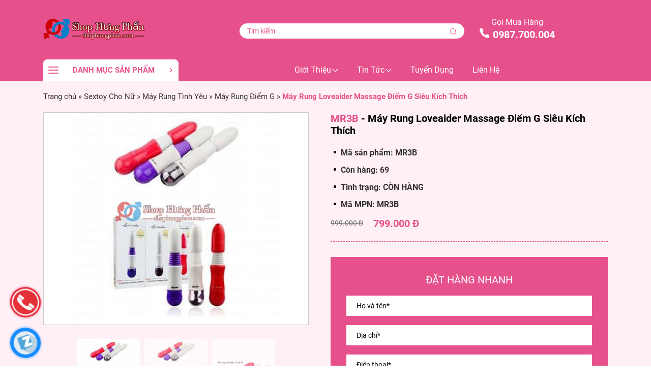

--- FILE ---
content_type: text/html; charset=UTF-8
request_url: https://shophungphan.com/san-pham/may-rung-loveaider-massage-diem-g-sieu-kich-thich/
body_size: 34044
content:
<!doctype html>
<html lang="vi">

<head>
	<meta charset="UTF-8">
	<meta name="viewport" content="width=device-width, initial-scale=1">
	<link rel="profile" href="https://gmpg.org/xfn/11">
		<style>#wpadminbar #wp-admin-bar-wccp_free_top_button .ab-icon:before {
	content: "\f160";
	color: #02CA02;
	top: 3px;
}
#wpadminbar #wp-admin-bar-wccp_free_top_button .ab-icon {
	transform: rotate(45deg);
}</style>
<meta name='robots' content='index, follow, max-image-preview:large, max-snippet:-1, max-video-preview:-1' />

	<!-- This site is optimized with the Yoast SEO Premium plugin v23.5 (Yoast SEO v26.2) - https://yoast.com/wordpress/plugins/seo/ -->
	<title>Máy Rung Massage Điểm G Loveaider Cao Cấp Dễ Sử Dụng</title>
<style>.flying-press-lazy-bg{background-image:none!important;}</style>


	<meta name="description" content="Máy rung Loveaider được thiết kế nhỏ gọn nhưng chứa đựng động cơ rung mạnh mẽ 16 cấp độ giúp các nàng được tận hưởng những giây phút thăng hoa tuyệt vời" />
	<link rel="canonical" href="https://shophungphan.com/san-pham/may-rung-loveaider-massage-diem-g-sieu-kich-thich/" />
	<meta property="og:locale" content="vi_VN" />
	<meta property="og:type" content="article" />
	<meta property="og:title" content="Máy Rung Loveaider Massage Điểm G Siêu Kích Thích" />
	<meta property="og:description" content="Máy rung Loveaider được thiết kế nhỏ gọn nhưng chứa đựng động cơ rung mạnh mẽ 16 cấp độ giúp các nàng được tận hưởng những giây phút thăng hoa tuyệt vời" />
	<meta property="og:url" content="https://shophungphan.com/san-pham/may-rung-loveaider-massage-diem-g-sieu-kich-thich/" />
	<meta property="og:site_name" content="Shop Hưng Phấn" />
	<meta property="article:publisher" content="https://www.facebook.com/shophungphan" />
	<meta property="article:modified_time" content="2022-05-31T09:58:31+00:00" />
	<meta property="og:image" content="https://shophungphan.com/wp-content/uploads/2022/03/may-massage-diem-g-Loveaider-2-compressed.jpg" />
	<meta property="og:image:width" content="600" />
	<meta property="og:image:height" content="600" />
	<meta property="og:image:type" content="image/jpeg" />
	<meta name="twitter:card" content="summary_large_image" />
	<meta name="twitter:site" content="@shophungphan" />
	<!-- / Yoast SEO Premium plugin. -->


<link rel="alternate" type="application/rss+xml" title="Dòng thông tin Shop Hưng Phấn &raquo;" href="https://shophungphan.com/feed/" />
<link rel="alternate" type="application/rss+xml" title="Shop Hưng Phấn &raquo; Dòng bình luận" href="https://shophungphan.com/comments/feed/" />
<link rel="alternate" type="application/rss+xml" title="Shop Hưng Phấn &raquo; Máy Rung Loveaider Massage Điểm G Siêu Kích Thích Dòng bình luận" href="https://shophungphan.com/san-pham/may-rung-loveaider-massage-diem-g-sieu-kich-thich/feed/" />
<link rel="alternate" title="oNhúng (JSON)" type="application/json+oembed" href="https://shophungphan.com/wp-json/oembed/1.0/embed?url=https%3A%2F%2Fshophungphan.com%2Fsan-pham%2Fmay-rung-loveaider-massage-diem-g-sieu-kich-thich%2F" />
<link rel="alternate" title="oNhúng (XML)" type="text/xml+oembed" href="https://shophungphan.com/wp-json/oembed/1.0/embed?url=https%3A%2F%2Fshophungphan.com%2Fsan-pham%2Fmay-rung-loveaider-massage-diem-g-sieu-kich-thich%2F&#038;format=xml" />
<style id='wp-img-auto-sizes-contain-inline-css'>img:is([sizes=auto i],[sizes^="auto," i]){contain-intrinsic-size:3000px 1500px}
/*# sourceURL=wp-img-auto-sizes-contain-inline-css */</style>
<style id='wp-block-library-inline-css'>:root{--wp-block-synced-color:#7a00df;--wp-block-synced-color--rgb:122,0,223;--wp-bound-block-color:var(--wp-block-synced-color);--wp-editor-canvas-background:#ddd;--wp-admin-theme-color:#007cba;--wp-admin-theme-color--rgb:0,124,186;--wp-admin-theme-color-darker-10:#006ba1;--wp-admin-theme-color-darker-10--rgb:0,107,160.5;--wp-admin-theme-color-darker-20:#005a87;--wp-admin-theme-color-darker-20--rgb:0,90,135;--wp-admin-border-width-focus:2px}@media (min-resolution:192dpi){:root{--wp-admin-border-width-focus:1.5px}}.wp-element-button{cursor:pointer}:root .has-very-light-gray-background-color{background-color:#eee}:root .has-very-dark-gray-background-color{background-color:#313131}:root .has-very-light-gray-color{color:#eee}:root .has-very-dark-gray-color{color:#313131}:root .has-vivid-green-cyan-to-vivid-cyan-blue-gradient-background{background:linear-gradient(135deg,#00d084,#0693e3)}:root .has-purple-crush-gradient-background{background:linear-gradient(135deg,#34e2e4,#4721fb 50%,#ab1dfe)}:root .has-hazy-dawn-gradient-background{background:linear-gradient(135deg,#faaca8,#dad0ec)}:root .has-subdued-olive-gradient-background{background:linear-gradient(135deg,#fafae1,#67a671)}:root .has-atomic-cream-gradient-background{background:linear-gradient(135deg,#fdd79a,#004a59)}:root .has-nightshade-gradient-background{background:linear-gradient(135deg,#330968,#31cdcf)}:root .has-midnight-gradient-background{background:linear-gradient(135deg,#020381,#2874fc)}:root{--wp--preset--font-size--normal:16px;--wp--preset--font-size--huge:42px}.has-regular-font-size{font-size:1em}.has-larger-font-size{font-size:2.625em}.has-normal-font-size{font-size:var(--wp--preset--font-size--normal)}.has-huge-font-size{font-size:var(--wp--preset--font-size--huge)}.has-text-align-center{text-align:center}.has-text-align-left{text-align:left}.has-text-align-right{text-align:right}.has-fit-text{white-space:nowrap!important}#end-resizable-editor-section{display:none}.aligncenter{clear:both}.items-justified-left{justify-content:flex-start}.items-justified-center{justify-content:center}.items-justified-right{justify-content:flex-end}.items-justified-space-between{justify-content:space-between}.screen-reader-text{border:0;clip-path:inset(50%);height:1px;margin:-1px;overflow:hidden;padding:0;position:absolute;width:1px;word-wrap:normal!important}.screen-reader-text:focus{background-color:#ddd;clip-path:none;color:#444;display:block;font-size:1em;height:auto;left:5px;line-height:normal;padding:15px 23px 14px;text-decoration:none;top:5px;width:auto;z-index:100000}html :where(.has-border-color){border-style:solid}html :where([style*=border-top-color]){border-top-style:solid}html :where([style*=border-right-color]){border-right-style:solid}html :where([style*=border-bottom-color]){border-bottom-style:solid}html :where([style*=border-left-color]){border-left-style:solid}html :where([style*=border-width]){border-style:solid}html :where([style*=border-top-width]){border-top-style:solid}html :where([style*=border-right-width]){border-right-style:solid}html :where([style*=border-bottom-width]){border-bottom-style:solid}html :where([style*=border-left-width]){border-left-style:solid}html :where(img[class*=wp-image-]){height:auto;max-width:100%}:where(figure){margin:0 0 1em}html :where(.is-position-sticky){--wp-admin--admin-bar--position-offset:var(--wp-admin--admin-bar--height,0px)}@media screen and (max-width:600px){html :where(.is-position-sticky){--wp-admin--admin-bar--position-offset:0px}}

/*# sourceURL=wp-block-library-inline-css */</style><style id='global-styles-inline-css'>:root{--wp--preset--aspect-ratio--square: 1;--wp--preset--aspect-ratio--4-3: 4/3;--wp--preset--aspect-ratio--3-4: 3/4;--wp--preset--aspect-ratio--3-2: 3/2;--wp--preset--aspect-ratio--2-3: 2/3;--wp--preset--aspect-ratio--16-9: 16/9;--wp--preset--aspect-ratio--9-16: 9/16;--wp--preset--color--black: #000000;--wp--preset--color--cyan-bluish-gray: #abb8c3;--wp--preset--color--white: #ffffff;--wp--preset--color--pale-pink: #f78da7;--wp--preset--color--vivid-red: #cf2e2e;--wp--preset--color--luminous-vivid-orange: #ff6900;--wp--preset--color--luminous-vivid-amber: #fcb900;--wp--preset--color--light-green-cyan: #7bdcb5;--wp--preset--color--vivid-green-cyan: #00d084;--wp--preset--color--pale-cyan-blue: #8ed1fc;--wp--preset--color--vivid-cyan-blue: #0693e3;--wp--preset--color--vivid-purple: #9b51e0;--wp--preset--gradient--vivid-cyan-blue-to-vivid-purple: linear-gradient(135deg,rgb(6,147,227) 0%,rgb(155,81,224) 100%);--wp--preset--gradient--light-green-cyan-to-vivid-green-cyan: linear-gradient(135deg,rgb(122,220,180) 0%,rgb(0,208,130) 100%);--wp--preset--gradient--luminous-vivid-amber-to-luminous-vivid-orange: linear-gradient(135deg,rgb(252,185,0) 0%,rgb(255,105,0) 100%);--wp--preset--gradient--luminous-vivid-orange-to-vivid-red: linear-gradient(135deg,rgb(255,105,0) 0%,rgb(207,46,46) 100%);--wp--preset--gradient--very-light-gray-to-cyan-bluish-gray: linear-gradient(135deg,rgb(238,238,238) 0%,rgb(169,184,195) 100%);--wp--preset--gradient--cool-to-warm-spectrum: linear-gradient(135deg,rgb(74,234,220) 0%,rgb(151,120,209) 20%,rgb(207,42,186) 40%,rgb(238,44,130) 60%,rgb(251,105,98) 80%,rgb(254,248,76) 100%);--wp--preset--gradient--blush-light-purple: linear-gradient(135deg,rgb(255,206,236) 0%,rgb(152,150,240) 100%);--wp--preset--gradient--blush-bordeaux: linear-gradient(135deg,rgb(254,205,165) 0%,rgb(254,45,45) 50%,rgb(107,0,62) 100%);--wp--preset--gradient--luminous-dusk: linear-gradient(135deg,rgb(255,203,112) 0%,rgb(199,81,192) 50%,rgb(65,88,208) 100%);--wp--preset--gradient--pale-ocean: linear-gradient(135deg,rgb(255,245,203) 0%,rgb(182,227,212) 50%,rgb(51,167,181) 100%);--wp--preset--gradient--electric-grass: linear-gradient(135deg,rgb(202,248,128) 0%,rgb(113,206,126) 100%);--wp--preset--gradient--midnight: linear-gradient(135deg,rgb(2,3,129) 0%,rgb(40,116,252) 100%);--wp--preset--font-size--small: 13px;--wp--preset--font-size--medium: 20px;--wp--preset--font-size--large: 36px;--wp--preset--font-size--x-large: 42px;--wp--preset--spacing--20: 0.44rem;--wp--preset--spacing--30: 0.67rem;--wp--preset--spacing--40: 1rem;--wp--preset--spacing--50: 1.5rem;--wp--preset--spacing--60: 2.25rem;--wp--preset--spacing--70: 3.38rem;--wp--preset--spacing--80: 5.06rem;--wp--preset--shadow--natural: 6px 6px 9px rgba(0, 0, 0, 0.2);--wp--preset--shadow--deep: 12px 12px 50px rgba(0, 0, 0, 0.4);--wp--preset--shadow--sharp: 6px 6px 0px rgba(0, 0, 0, 0.2);--wp--preset--shadow--outlined: 6px 6px 0px -3px rgb(255, 255, 255), 6px 6px rgb(0, 0, 0);--wp--preset--shadow--crisp: 6px 6px 0px rgb(0, 0, 0);}:where(.is-layout-flex){gap: 0.5em;}:where(.is-layout-grid){gap: 0.5em;}body .is-layout-flex{display: flex;}.is-layout-flex{flex-wrap: wrap;align-items: center;}.is-layout-flex > :is(*, div){margin: 0;}body .is-layout-grid{display: grid;}.is-layout-grid > :is(*, div){margin: 0;}:where(.wp-block-columns.is-layout-flex){gap: 2em;}:where(.wp-block-columns.is-layout-grid){gap: 2em;}:where(.wp-block-post-template.is-layout-flex){gap: 1.25em;}:where(.wp-block-post-template.is-layout-grid){gap: 1.25em;}.has-black-color{color: var(--wp--preset--color--black) !important;}.has-cyan-bluish-gray-color{color: var(--wp--preset--color--cyan-bluish-gray) !important;}.has-white-color{color: var(--wp--preset--color--white) !important;}.has-pale-pink-color{color: var(--wp--preset--color--pale-pink) !important;}.has-vivid-red-color{color: var(--wp--preset--color--vivid-red) !important;}.has-luminous-vivid-orange-color{color: var(--wp--preset--color--luminous-vivid-orange) !important;}.has-luminous-vivid-amber-color{color: var(--wp--preset--color--luminous-vivid-amber) !important;}.has-light-green-cyan-color{color: var(--wp--preset--color--light-green-cyan) !important;}.has-vivid-green-cyan-color{color: var(--wp--preset--color--vivid-green-cyan) !important;}.has-pale-cyan-blue-color{color: var(--wp--preset--color--pale-cyan-blue) !important;}.has-vivid-cyan-blue-color{color: var(--wp--preset--color--vivid-cyan-blue) !important;}.has-vivid-purple-color{color: var(--wp--preset--color--vivid-purple) !important;}.has-black-background-color{background-color: var(--wp--preset--color--black) !important;}.has-cyan-bluish-gray-background-color{background-color: var(--wp--preset--color--cyan-bluish-gray) !important;}.has-white-background-color{background-color: var(--wp--preset--color--white) !important;}.has-pale-pink-background-color{background-color: var(--wp--preset--color--pale-pink) !important;}.has-vivid-red-background-color{background-color: var(--wp--preset--color--vivid-red) !important;}.has-luminous-vivid-orange-background-color{background-color: var(--wp--preset--color--luminous-vivid-orange) !important;}.has-luminous-vivid-amber-background-color{background-color: var(--wp--preset--color--luminous-vivid-amber) !important;}.has-light-green-cyan-background-color{background-color: var(--wp--preset--color--light-green-cyan) !important;}.has-vivid-green-cyan-background-color{background-color: var(--wp--preset--color--vivid-green-cyan) !important;}.has-pale-cyan-blue-background-color{background-color: var(--wp--preset--color--pale-cyan-blue) !important;}.has-vivid-cyan-blue-background-color{background-color: var(--wp--preset--color--vivid-cyan-blue) !important;}.has-vivid-purple-background-color{background-color: var(--wp--preset--color--vivid-purple) !important;}.has-black-border-color{border-color: var(--wp--preset--color--black) !important;}.has-cyan-bluish-gray-border-color{border-color: var(--wp--preset--color--cyan-bluish-gray) !important;}.has-white-border-color{border-color: var(--wp--preset--color--white) !important;}.has-pale-pink-border-color{border-color: var(--wp--preset--color--pale-pink) !important;}.has-vivid-red-border-color{border-color: var(--wp--preset--color--vivid-red) !important;}.has-luminous-vivid-orange-border-color{border-color: var(--wp--preset--color--luminous-vivid-orange) !important;}.has-luminous-vivid-amber-border-color{border-color: var(--wp--preset--color--luminous-vivid-amber) !important;}.has-light-green-cyan-border-color{border-color: var(--wp--preset--color--light-green-cyan) !important;}.has-vivid-green-cyan-border-color{border-color: var(--wp--preset--color--vivid-green-cyan) !important;}.has-pale-cyan-blue-border-color{border-color: var(--wp--preset--color--pale-cyan-blue) !important;}.has-vivid-cyan-blue-border-color{border-color: var(--wp--preset--color--vivid-cyan-blue) !important;}.has-vivid-purple-border-color{border-color: var(--wp--preset--color--vivid-purple) !important;}.has-vivid-cyan-blue-to-vivid-purple-gradient-background{background: var(--wp--preset--gradient--vivid-cyan-blue-to-vivid-purple) !important;}.has-light-green-cyan-to-vivid-green-cyan-gradient-background{background: var(--wp--preset--gradient--light-green-cyan-to-vivid-green-cyan) !important;}.has-luminous-vivid-amber-to-luminous-vivid-orange-gradient-background{background: var(--wp--preset--gradient--luminous-vivid-amber-to-luminous-vivid-orange) !important;}.has-luminous-vivid-orange-to-vivid-red-gradient-background{background: var(--wp--preset--gradient--luminous-vivid-orange-to-vivid-red) !important;}.has-very-light-gray-to-cyan-bluish-gray-gradient-background{background: var(--wp--preset--gradient--very-light-gray-to-cyan-bluish-gray) !important;}.has-cool-to-warm-spectrum-gradient-background{background: var(--wp--preset--gradient--cool-to-warm-spectrum) !important;}.has-blush-light-purple-gradient-background{background: var(--wp--preset--gradient--blush-light-purple) !important;}.has-blush-bordeaux-gradient-background{background: var(--wp--preset--gradient--blush-bordeaux) !important;}.has-luminous-dusk-gradient-background{background: var(--wp--preset--gradient--luminous-dusk) !important;}.has-pale-ocean-gradient-background{background: var(--wp--preset--gradient--pale-ocean) !important;}.has-electric-grass-gradient-background{background: var(--wp--preset--gradient--electric-grass) !important;}.has-midnight-gradient-background{background: var(--wp--preset--gradient--midnight) !important;}.has-small-font-size{font-size: var(--wp--preset--font-size--small) !important;}.has-medium-font-size{font-size: var(--wp--preset--font-size--medium) !important;}.has-large-font-size{font-size: var(--wp--preset--font-size--large) !important;}.has-x-large-font-size{font-size: var(--wp--preset--font-size--x-large) !important;}
/*# sourceURL=global-styles-inline-css */</style>

<style id='classic-theme-styles-inline-css'>/*! This file is auto-generated */
.wp-block-button__link{color:#fff;background-color:#32373c;border-radius:9999px;box-shadow:none;text-decoration:none;padding:calc(.667em + 2px) calc(1.333em + 2px);font-size:1.125em}.wp-block-file__button{background:#32373c;color:#fff;text-decoration:none}
/*# sourceURL=/wp-includes/css/classic-themes.min.css */</style>
<link rel='stylesheet' id='contact-form-7-css' href='https://shophungphan.com/wp-content/cache/flying-press/64ac31699f53.styles.css' media='all' />
<link rel='stylesheet' id='kk-star-ratings-css' href='https://shophungphan.com/wp-content/cache/flying-press/533af03c49ba.kk-star-ratings.min.css' media='all' />
<link rel='stylesheet' id='ext-frontend-css' href='https://shophungphan.com/wp-content/cache/flying-press/7251cc33f577.extratools-frontend.css' media='all' />
<link rel='stylesheet' id='hazo-style-css' href='https://shophungphan.com/wp-content/cache/flying-press/f01a3591f48f.style.css' media='all' />
<link rel='stylesheet' id='hazo-alert-css' href='https://shophungphan.com/wp-content/cache/flying-press/f9f0ca070b52.cf7simplepopup-core.css' media='all' />
<link rel='stylesheet' id='hazo-bootstrap-css' href='https://shophungphan.com/wp-content/cache/flying-press/abe91756d18b.bootstrap.min.css' media='all' />
<link rel='stylesheet' id='hazo-flickity-css' href='https://shophungphan.com/wp-content/cache/flying-press/0afda6c05fcc.flickity.min.css' media='all' />
<link rel='stylesheet' id='hazo-fancybox-css' href='https://shophungphan.com/wp-content/cache/flying-press/a2d42584292f.jquery.fancybox.min.css' media='all' />
<link rel='stylesheet' id='hazo-style-main-css' href='https://shophungphan.com/wp-content/cache/flying-press/c5b3718d4313.style.css' media='all' />
<link rel='stylesheet' id='sb-filter-css-css' href='https://shophungphan.com/wp-content/cache/flying-press/09aacd6351c0.sb-filter.css' media='all' />
<script src="https://shophungphan.com/wp-includes/js/jquery/jquery.min.js?ver=826eb77e86b0" id="jquery-core-js" defer></script>
<script src="https://shophungphan.com/wp-includes/js/jquery/jquery-migrate.min.js?ver=9ffeb32e2d9e" id="jquery-migrate-js" defer></script>
<script src="https://shophungphan.com/wp-content/plugins/extra-tools/frontend/assets/js/extratools-frontend.js?ver=20811376a43f" id="ext-frontend-js" defer></script>
<script id="sb-filter-js-js-extra" defer src="data:text/javascript,var%20sb_filter_params%20%3D%20%7B%22ajaxurl%22%3A%22https%3A%2F%2Fshophungphan.com%2Fwp-admin%2Fadmin-ajax.php%22%2C%22posts%22%3A%22%7B%5C%22page%5C%22%3A0%2C%5C%22product%5C%22%3A%5C%22may-rung-loveaider-massage-diem-g-sieu-kich-thich%5C%22%2C%5C%22post_type%5C%22%3A%5C%22product%5C%22%2C%5C%22name%5C%22%3A%5C%22may-rung-loveaider-massage-diem-g-sieu-kich-thich%5C%22%2C%5C%22error%5C%22%3A%5C%22%5C%22%2C%5C%22m%5C%22%3A%5C%22%5C%22%2C%5C%22p%5C%22%3A0%2C%5C%22post_parent%5C%22%3A%5C%22%5C%22%2C%5C%22subpost%5C%22%3A%5C%22%5C%22%2C%5C%22subpost_id%5C%22%3A%5C%22%5C%22%2C%5C%22attachment%5C%22%3A%5C%22%5C%22%2C%5C%22attachment_id%5C%22%3A0%2C%5C%22pagename%5C%22%3A%5C%22%5C%22%2C%5C%22page_id%5C%22%3A0%2C%5C%22second%5C%22%3A%5C%22%5C%22%2C%5C%22minute%5C%22%3A%5C%22%5C%22%2C%5C%22hour%5C%22%3A%5C%22%5C%22%2C%5C%22day%5C%22%3A0%2C%5C%22monthnum%5C%22%3A0%2C%5C%22year%5C%22%3A0%2C%5C%22w%5C%22%3A0%2C%5C%22category_name%5C%22%3A%5C%22%5C%22%2C%5C%22tag%5C%22%3A%5C%22%5C%22%2C%5C%22cat%5C%22%3A%5C%22%5C%22%2C%5C%22tag_id%5C%22%3A%5C%22%5C%22%2C%5C%22author%5C%22%3A%5C%22%5C%22%2C%5C%22author_name%5C%22%3A%5C%22%5C%22%2C%5C%22feed%5C%22%3A%5C%22%5C%22%2C%5C%22tb%5C%22%3A%5C%22%5C%22%2C%5C%22paged%5C%22%3A0%2C%5C%22meta_key%5C%22%3A%5C%22%5C%22%2C%5C%22meta_value%5C%22%3A%5C%22%5C%22%2C%5C%22preview%5C%22%3A%5C%22%5C%22%2C%5C%22s%5C%22%3A%5C%22%5C%22%2C%5C%22sentence%5C%22%3A%5C%22%5C%22%2C%5C%22title%5C%22%3A%5C%22%5C%22%2C%5C%22fields%5C%22%3A%5C%22all%5C%22%2C%5C%22menu_order%5C%22%3A%5C%22%5C%22%2C%5C%22embed%5C%22%3A%5C%22%5C%22%2C%5C%22category__in%5C%22%3A%5B%5D%2C%5C%22category__not_in%5C%22%3A%5B%5D%2C%5C%22category__and%5C%22%3A%5B%5D%2C%5C%22post__in%5C%22%3A%5B%5D%2C%5C%22post__not_in%5C%22%3A%5B%5D%2C%5C%22post_name__in%5C%22%3A%5B%5D%2C%5C%22tag__in%5C%22%3A%5B%5D%2C%5C%22tag__not_in%5C%22%3A%5B%5D%2C%5C%22tag__and%5C%22%3A%5B%5D%2C%5C%22tag_slug__in%5C%22%3A%5B%5D%2C%5C%22tag_slug__and%5C%22%3A%5B%5D%2C%5C%22post_parent__in%5C%22%3A%5B%5D%2C%5C%22post_parent__not_in%5C%22%3A%5B%5D%2C%5C%22author__in%5C%22%3A%5B%5D%2C%5C%22author__not_in%5C%22%3A%5B%5D%2C%5C%22search_columns%5C%22%3A%5B%5D%2C%5C%22ignore_sticky_posts%5C%22%3Afalse%2C%5C%22suppress_filters%5C%22%3Afalse%2C%5C%22cache_results%5C%22%3Atrue%2C%5C%22update_post_term_cache%5C%22%3Atrue%2C%5C%22update_menu_item_cache%5C%22%3Afalse%2C%5C%22lazy_load_term_meta%5C%22%3Atrue%2C%5C%22update_post_meta_cache%5C%22%3Atrue%2C%5C%22posts_per_page%5C%22%3A12%2C%5C%22nopaging%5C%22%3Afalse%2C%5C%22comments_per_page%5C%22%3A%5C%2250%5C%22%2C%5C%22no_found_rows%5C%22%3Afalse%2C%5C%22order%5C%22%3A%5C%22DESC%5C%22%7D%22%2C%22current_page%22%3A%221%22%2C%22max_page%22%3A%220%22%7D%3B%0A%2F%2F%23%20sourceURL%3Dsb-filter-js-js-extra"></script>
<script src="https://shophungphan.com/wp-content/cache/flying-press/09102dcf64df.sb-filter.js" id="sb-filter-js-js" defer></script>
<link rel="https://api.w.org/" href="https://shophungphan.com/wp-json/" /><link rel="alternate" title="JSON" type="application/json" href="https://shophungphan.com/wp-json/wp/v2/product/5351" /><link rel="EditURI" type="application/rsd+xml" title="RSD" href="https://shophungphan.com/xmlrpc.php?rsd" />
<link rel='shortlink' href='https://shophungphan.com/?p=5351' />
<script id="wpcp_disable_selection" type="text/javascript" defer src="data:text/javascript,var%20image_save_msg%3D%27You%20are%20not%20allowed%20to%20save%20images%21%27%3B%0D%0A%09var%20no_menu_msg%3D%27Context%20Menu%20disabled%21%27%3B%0D%0A%09var%20smessage%20%3D%20%22Content%20is%20protected%20%21%21%22%3B%0D%0A%0D%0Afunction%20disableEnterKey%28e%29%0D%0A%7B%0D%0A%09var%20elemtype%20%3D%20e.target.tagName%3B%0D%0A%09%0D%0A%09elemtype%20%3D%20elemtype.toUpperCase%28%29%3B%0D%0A%09%0D%0A%09if%20%28elemtype%20%3D%3D%20%22TEXT%22%20%7C%7C%20elemtype%20%3D%3D%20%22TEXTAREA%22%20%7C%7C%20elemtype%20%3D%3D%20%22INPUT%22%20%7C%7C%20elemtype%20%3D%3D%20%22PASSWORD%22%20%7C%7C%20elemtype%20%3D%3D%20%22SELECT%22%20%7C%7C%20elemtype%20%3D%3D%20%22OPTION%22%20%7C%7C%20elemtype%20%3D%3D%20%22EMBED%22%29%0D%0A%09%7B%0D%0A%09%09elemtype%20%3D%20%27TEXT%27%3B%0D%0A%09%7D%0D%0A%09%0D%0A%09if%20%28e.ctrlKey%29%7B%0D%0A%20%20%20%20%20var%20key%3B%0D%0A%20%20%20%20%20if%28window.event%29%0D%0A%20%20%20%20%20%20%20%20%20%20key%20%3D%20window.event.keyCode%3B%20%20%20%20%20%2F%2FIE%0D%0A%20%20%20%20%20else%0D%0A%20%20%20%20%20%20%20%20%20%20key%20%3D%20e.which%3B%20%20%20%20%20%2F%2Ffirefox%20%2897%29%0D%0A%20%20%20%20%2F%2Fif%20%28key%20%21%3D%2017%29%20alert%28key%29%3B%0D%0A%20%20%20%20%20if%20%28elemtype%21%3D%20%27TEXT%27%20%26%26%20%28key%20%3D%3D%2097%20%7C%7C%20key%20%3D%3D%2065%20%7C%7C%20key%20%3D%3D%2067%20%7C%7C%20key%20%3D%3D%2099%20%7C%7C%20key%20%3D%3D%2088%20%7C%7C%20key%20%3D%3D%20120%20%7C%7C%20key%20%3D%3D%2026%20%7C%7C%20key%20%3D%3D%2085%20%20%7C%7C%20key%20%3D%3D%2086%20%7C%7C%20key%20%3D%3D%2083%20%7C%7C%20key%20%3D%3D%2043%20%7C%7C%20key%20%3D%3D%2073%29%29%0D%0A%20%20%20%20%20%7B%0D%0A%09%09if%28wccp_free_iscontenteditable%28e%29%29%20return%20true%3B%0D%0A%09%09show_wpcp_message%28%27You%20are%20not%20allowed%20to%20copy%20content%20or%20view%20source%27%29%3B%0D%0A%09%09return%20false%3B%0D%0A%20%20%20%20%20%7Delse%0D%0A%20%20%20%20%20%09return%20true%3B%0D%0A%20%20%20%20%20%7D%0D%0A%7D%0D%0A%0D%0A%0D%0A%2F%2AFor%20contenteditable%20tags%2A%2F%0D%0Afunction%20wccp_free_iscontenteditable%28e%29%0D%0A%7B%0D%0A%09var%20e%20%3D%20e%20%7C%7C%20window.event%3B%20%2F%2F%20also%20there%20is%20no%20e.target%20property%20in%20IE.%20instead%20IE%20uses%20window.event.srcElement%0D%0A%20%20%09%0D%0A%09var%20target%20%3D%20e.target%20%7C%7C%20e.srcElement%3B%0D%0A%0D%0A%09var%20elemtype%20%3D%20e.target.nodeName%3B%0D%0A%09%0D%0A%09elemtype%20%3D%20elemtype.toUpperCase%28%29%3B%0D%0A%09%0D%0A%09var%20iscontenteditable%20%3D%20%22false%22%3B%0D%0A%09%09%0D%0A%09if%28typeof%20target.getAttribute%21%3D%22undefined%22%20%29%20iscontenteditable%20%3D%20target.getAttribute%28%22contenteditable%22%29%3B%20%2F%2F%20Return%20true%20or%20false%20as%20string%0D%0A%09%0D%0A%09var%20iscontenteditable2%20%3D%20false%3B%0D%0A%09%0D%0A%09if%28typeof%20target.isContentEditable%21%3D%22undefined%22%20%29%20iscontenteditable2%20%3D%20target.isContentEditable%3B%20%2F%2F%20Return%20true%20or%20false%20as%20boolean%0D%0A%0D%0A%09if%28target.parentElement.isContentEditable%29%20iscontenteditable2%20%3D%20true%3B%0D%0A%09%0D%0A%09if%20%28iscontenteditable%20%3D%3D%20%22true%22%20%7C%7C%20iscontenteditable2%20%3D%3D%20true%29%0D%0A%09%7B%0D%0A%09%09if%28typeof%20target.style%21%3D%22undefined%22%20%29%20target.style.cursor%20%3D%20%22text%22%3B%0D%0A%09%09%0D%0A%09%09return%20true%3B%0D%0A%09%7D%0D%0A%7D%0D%0A%0D%0A%2F%2F%2F%2F%2F%2F%2F%2F%2F%2F%2F%2F%2F%2F%2F%2F%2F%2F%2F%2F%2F%2F%2F%2F%2F%2F%2F%2F%2F%2F%2F%2F%2F%2F%2F%2F%0D%0Afunction%20disable_copy%28e%29%0D%0A%7B%09%0D%0A%09var%20e%20%3D%20e%20%7C%7C%20window.event%3B%20%2F%2F%20also%20there%20is%20no%20e.target%20property%20in%20IE.%20instead%20IE%20uses%20window.event.srcElement%0D%0A%09%0D%0A%09var%20elemtype%20%3D%20e.target.tagName%3B%0D%0A%09%0D%0A%09elemtype%20%3D%20elemtype.toUpperCase%28%29%3B%0D%0A%09%0D%0A%09if%20%28elemtype%20%3D%3D%20%22TEXT%22%20%7C%7C%20elemtype%20%3D%3D%20%22TEXTAREA%22%20%7C%7C%20elemtype%20%3D%3D%20%22INPUT%22%20%7C%7C%20elemtype%20%3D%3D%20%22PASSWORD%22%20%7C%7C%20elemtype%20%3D%3D%20%22SELECT%22%20%7C%7C%20elemtype%20%3D%3D%20%22OPTION%22%20%7C%7C%20elemtype%20%3D%3D%20%22EMBED%22%29%0D%0A%09%7B%0D%0A%09%09elemtype%20%3D%20%27TEXT%27%3B%0D%0A%09%7D%0D%0A%09%0D%0A%09if%28wccp_free_iscontenteditable%28e%29%29%20return%20true%3B%0D%0A%09%0D%0A%09var%20isSafari%20%3D%20%2FSafari%2F.test%28navigator.userAgent%29%20%26%26%20%2FApple%20Computer%2F.test%28navigator.vendor%29%3B%0D%0A%09%0D%0A%09var%20checker_IMG%20%3D%20%27%27%3B%0D%0A%09if%20%28elemtype%20%3D%3D%20%22IMG%22%20%26%26%20checker_IMG%20%3D%3D%20%27checked%27%20%26%26%20e.detail%20%3E%3D%202%29%20%7Bshow_wpcp_message%28alertMsg_IMG%29%3Breturn%20false%3B%7D%0D%0A%09if%20%28elemtype%20%21%3D%20%22TEXT%22%29%0D%0A%09%7B%0D%0A%09%09if%20%28smessage%20%21%3D%3D%20%22%22%20%26%26%20e.detail%20%3D%3D%202%29%0D%0A%09%09%09show_wpcp_message%28smessage%29%3B%0D%0A%09%09%0D%0A%09%09if%20%28isSafari%29%0D%0A%09%09%09return%20true%3B%0D%0A%09%09else%0D%0A%09%09%09return%20false%3B%0D%0A%09%7D%09%0D%0A%7D%0D%0A%0D%0A%2F%2F%2F%2F%2F%2F%2F%2F%2F%2F%2F%2F%2F%2F%2F%2F%2F%2F%2F%2F%2F%2F%2F%2F%2F%2F%2F%2F%2F%2F%2F%2F%2F%2F%2F%2F%2F%2F%2F%2F%2F%2F%0D%0Afunction%20disable_copy_ie%28%29%0D%0A%7B%0D%0A%09var%20e%20%3D%20e%20%7C%7C%20window.event%3B%0D%0A%09var%20elemtype%20%3D%20window.event.srcElement.nodeName%3B%0D%0A%09elemtype%20%3D%20elemtype.toUpperCase%28%29%3B%0D%0A%09if%28wccp_free_iscontenteditable%28e%29%29%20return%20true%3B%0D%0A%09if%20%28elemtype%20%3D%3D%20%22IMG%22%29%20%7Bshow_wpcp_message%28alertMsg_IMG%29%3Breturn%20false%3B%7D%0D%0A%09if%20%28elemtype%20%21%3D%20%22TEXT%22%20%26%26%20elemtype%20%21%3D%20%22TEXTAREA%22%20%26%26%20elemtype%20%21%3D%20%22INPUT%22%20%26%26%20elemtype%20%21%3D%20%22PASSWORD%22%20%26%26%20elemtype%20%21%3D%20%22SELECT%22%20%26%26%20elemtype%20%21%3D%20%22OPTION%22%20%26%26%20elemtype%20%21%3D%20%22EMBED%22%29%0D%0A%09%7B%0D%0A%09%09return%20false%3B%0D%0A%09%7D%0D%0A%7D%09%0D%0Afunction%20reEnable%28%29%0D%0A%7B%0D%0A%09return%20true%3B%0D%0A%7D%0D%0Adocument.onkeydown%20%3D%20disableEnterKey%3B%0D%0Adocument.onselectstart%20%3D%20disable_copy_ie%3B%0D%0Aif%28navigator.userAgent.indexOf%28%27MSIE%27%29%3D%3D-1%29%0D%0A%7B%0D%0A%09document.onmousedown%20%3D%20disable_copy%3B%0D%0A%09document.onclick%20%3D%20reEnable%3B%0D%0A%7D%0D%0Afunction%20disableSelection%28target%29%0D%0A%7B%0D%0A%20%20%20%20%2F%2FFor%20IE%20This%20code%20will%20work%0D%0A%20%20%20%20if%20%28typeof%20target.onselectstart%21%3D%22undefined%22%29%0D%0A%20%20%20%20target.onselectstart%20%3D%20disable_copy_ie%3B%0D%0A%20%20%20%20%0D%0A%20%20%20%20%2F%2FFor%20Firefox%20This%20code%20will%20work%0D%0A%20%20%20%20else%20if%20%28typeof%20target.style.MozUserSelect%21%3D%22undefined%22%29%0D%0A%20%20%20%20%7Btarget.style.MozUserSelect%3D%22none%22%3B%7D%0D%0A%20%20%20%20%0D%0A%20%20%20%20%2F%2FAll%20other%20%20%28ie%3A%20Opera%29%20This%20code%20will%20work%0D%0A%20%20%20%20else%0D%0A%20%20%20%20target.onmousedown%3Dfunction%28%29%7Breturn%20false%7D%0D%0A%20%20%20%20target.style.cursor%20%3D%20%22default%22%3B%0D%0A%7D%0D%0A%2F%2FCalling%20the%20JS%20function%20directly%20just%20after%20body%20load%0D%0Awindow.onload%20%3D%20function%28%29%7BdisableSelection%28document.body%29%3B%7D%3B%0D%0A%0D%0A%2F%2F%2F%2F%2F%2F%2F%2F%2F%2F%2F%2F%2F%2F%2F%2F%2F%2Fspecial%20for%20safari%20Start%2F%2F%2F%2F%2F%2F%2F%2F%2F%2F%2F%2F%2F%2F%2F%2F%0D%0Avar%20onlongtouch%3B%0D%0Avar%20timer%3B%0D%0Avar%20touchduration%20%3D%201000%3B%20%2F%2Flength%20of%20time%20we%20want%20the%20user%20to%20touch%20before%20we%20do%20something%0D%0A%0D%0Avar%20elemtype%20%3D%20%22%22%3B%0D%0Afunction%20touchstart%28e%29%20%7B%0D%0A%09var%20e%20%3D%20e%20%7C%7C%20window.event%3B%0D%0A%20%20%2F%2F%20also%20there%20is%20no%20e.target%20property%20in%20IE.%0D%0A%20%20%2F%2F%20instead%20IE%20uses%20window.event.srcElement%0D%0A%20%20%09var%20target%20%3D%20e.target%20%7C%7C%20e.srcElement%3B%0D%0A%09%0D%0A%09elemtype%20%3D%20window.event.srcElement.nodeName%3B%0D%0A%09%0D%0A%09elemtype%20%3D%20elemtype.toUpperCase%28%29%3B%0D%0A%09%0D%0A%09if%28%21wccp_pro_is_passive%28%29%29%20e.preventDefault%28%29%3B%0D%0A%09if%20%28%21timer%29%20%7B%0D%0A%09%09timer%20%3D%20setTimeout%28onlongtouch%2C%20touchduration%29%3B%0D%0A%09%7D%0D%0A%7D%0D%0A%0D%0Afunction%20touchend%28%29%20%7B%0D%0A%20%20%20%20%2F%2Fstops%20short%20touches%20from%20firing%20the%20event%0D%0A%20%20%20%20if%20%28timer%29%20%7B%0D%0A%20%20%20%20%20%20%20%20clearTimeout%28timer%29%3B%0D%0A%20%20%20%20%20%20%20%20timer%20%3D%20null%3B%0D%0A%20%20%20%20%7D%0D%0A%09onlongtouch%28%29%3B%0D%0A%7D%0D%0A%0D%0Aonlongtouch%20%3D%20function%28e%29%20%7B%20%2F%2Fthis%20will%20clear%20the%20current%20selection%20if%20anything%20selected%0D%0A%09%0D%0A%09if%20%28elemtype%20%21%3D%20%22TEXT%22%20%26%26%20elemtype%20%21%3D%20%22TEXTAREA%22%20%26%26%20elemtype%20%21%3D%20%22INPUT%22%20%26%26%20elemtype%20%21%3D%20%22PASSWORD%22%20%26%26%20elemtype%20%21%3D%20%22SELECT%22%20%26%26%20elemtype%20%21%3D%20%22EMBED%22%20%26%26%20elemtype%20%21%3D%20%22OPTION%22%29%09%0D%0A%09%7B%0D%0A%09%09if%20%28window.getSelection%29%20%7B%0D%0A%09%09%09if%20%28window.getSelection%28%29.empty%29%20%7B%20%20%2F%2F%20Chrome%0D%0A%09%09%09window.getSelection%28%29.empty%28%29%3B%0D%0A%09%09%09%7D%20else%20if%20%28window.getSelection%28%29.removeAllRanges%29%20%7B%20%20%2F%2F%20Firefox%0D%0A%09%09%09window.getSelection%28%29.removeAllRanges%28%29%3B%0D%0A%09%09%09%7D%0D%0A%09%09%7D%20else%20if%20%28document.selection%29%20%7B%20%20%2F%2F%20IE%3F%0D%0A%09%09%09document.selection.empty%28%29%3B%0D%0A%09%09%7D%0D%0A%09%09return%20false%3B%0D%0A%09%7D%0D%0A%7D%3B%0D%0A%0D%0Adocument.addEventListener%28%22DOMContentLoaded%22%2C%20function%28event%29%20%7B%20%0D%0A%20%20%20%20window.addEventListener%28%22touchstart%22%2C%20touchstart%2C%20false%29%3B%0D%0A%20%20%20%20window.addEventListener%28%22touchend%22%2C%20touchend%2C%20false%29%3B%0D%0A%7D%29%3B%0D%0A%0D%0Afunction%20wccp_pro_is_passive%28%29%20%7B%0D%0A%0D%0A%20%20var%20cold%20%3D%20false%2C%0D%0A%20%20hike%20%3D%20function%28%29%20%7B%7D%3B%0D%0A%0D%0A%20%20try%20%7B%0D%0A%09%20%20const%20object1%20%3D%20%7B%7D%3B%0D%0A%20%20var%20aid%20%3D%20Object.defineProperty%28object1%2C%20%27passive%27%2C%20%7B%0D%0A%20%20get%28%29%20%7Bcold%20%3D%20true%7D%0D%0A%20%20%7D%29%3B%0D%0A%20%20window.addEventListener%28%27test%27%2C%20hike%2C%20aid%29%3B%0D%0A%20%20window.removeEventListener%28%27test%27%2C%20hike%2C%20aid%29%3B%0D%0A%20%20%7D%20catch%20%28e%29%20%7B%7D%0D%0A%0D%0A%20%20return%20cold%3B%0D%0A%7D%0D%0A%2F%2Aspecial%20for%20safari%20End%2A%2F"></script>
<script id="wpcp_disable_Right_Click" type="text/javascript" defer src="data:text/javascript,document.ondragstart%20%3D%20function%28%29%20%7B%20return%20false%3B%7D%0D%0A%09function%20nocontext%28e%29%20%7B%0D%0A%09%20%20%20return%20false%3B%0D%0A%09%7D%0D%0A%09document.oncontextmenu%20%3D%20nocontext%3B"></script>
<style>.unselectable
{
-moz-user-select:none;
-webkit-user-select:none;
cursor: default;
}
html
{
-webkit-touch-callout: none;
-webkit-user-select: none;
-khtml-user-select: none;
-moz-user-select: none;
-ms-user-select: none;
user-select: none;
-webkit-tap-highlight-color: rgba(0,0,0,0);
}</style>
<script id="wpcp_css_disable_selection" type="text/javascript" defer src="data:text/javascript,var%20e%20%3D%20document.getElementsByTagName%28%27body%27%29%5B0%5D%3B%0D%0Aif%28e%29%0D%0A%7B%0D%0A%09e.setAttribute%28%27unselectable%27%2C%22on%22%29%3B%0D%0A%7D"></script>


<script type="application/ld+json" class="saswp-schema-markup-output">
[{"@context":"https:\/\/schema.org\/","@type":"Person","name":"Hu\u1ef3nh V\u0103n Th\u1eeba","description":"","url":"https:\/\/shophungphan.com\/san-pham\/may-rung-loveaider-massage-diem-g-sieu-kich-thich\/","sameAs":["https:\/\/shophungphan.com\/author\/adminquantri\/"],"image":{"@type":"ImageObject","url":"https:\/\/shophungphan.com\/wp-content\/uploads\/2022\/04\/huynh-van-thua-300x300.jpg","width":96,"height":96},"address":{"@type":"PostalAddress"},"email":"","gender":"","birthDate":"","worksFor":{"@type":"Organization","name":"Shop H\u01b0ng Ph\u1ea5n"}},

{"@context":"https:\/\/schema.org\/","@type":"Product","@id":"https:\/\/shophungphan.com\/san-pham\/may-rung-loveaider-massage-diem-g-sieu-kich-thich\/#Product","url":"https:\/\/shophungphan.com\/san-pham\/may-rung-loveaider-massage-diem-g-sieu-kich-thich\/","name":"M\u00e1y Rung Loveaider Massage \u0110i\u1ec3m G Si\u00eau K\u00edch Th\u00edch","mpn":"MR3B","description":"M\u00e1y rung Loveaider \u0111\u01b0\u1ee3c thi\u1ebft k\u1ebf nh\u1ecf g\u1ecdn nh\u01b0ng ch\u1ee9a \u0111\u1ef1ng \u0111\u1ed9ng c\u01a1 rung m\u1ea1nh m\u1ebd 16 c\u1ea5p \u0111\u1ed9 gi\u00fap c\u00e1c n\u00e0ng \u0111\u01b0\u1ee3c t\u1eadn h\u01b0\u1edfng nh\u1eefng gi\u00e2y ph\u00fat th\u0103ng hoa tuy\u1ec7t v\u1eddi","image":{"@type":"ImageObject","url":"https:\/\/shophungphan.com\/wp-content\/uploads\/2022\/03\/may-massage-diem-g-Loveaider-2-compressed.jpg","width":600,"height":600},"offers":{"availability":"C\u00d2N H\u00c0NG","url":"https:\/\/shophungphan.com\/san-pham\/may-rung-loveaider-massage-diem-g-sieu-kich-thich\/","price":"799000","priceCurrency":"VND","seller":{"@type":"Organization","name":"Shop H\u01b0ng Ph\u1ea5n"},"@type":"AggregateOffer","highPrice":"999000","lowPrice":"799.000 \u0110","offerCount":"69"},"sku":"MR3B"},

{"@context":"https:\/\/schema.org\/","@type":"conveniencestore","@id":"https:\/\/shophungphan.com\/san-pham\/may-rung-loveaider-massage-diem-g-sieu-kich-thich\/#conveniencestore","url":"https:\/\/shophungphan.com","name":"Shop H\u01b0ng Ph\u1ea5n","image":{"@type":"ImageObject","url":"https:\/\/shophungphan.com\/wp-content\/uploads\/2022\/01\/shop-hung-phan.png","width":60,"height":131},"description":"M\u00e1y rung Loveaider \u0111\u01b0\u1ee3c thi\u1ebft k\u1ebf nh\u1ecf g\u1ecdn nh\u01b0ng ch\u1ee9a \u0111\u1ef1ng \u0111\u1ed9ng c\u01a1 rung m\u1ea1nh m\u1ebd 16 c\u1ea5p \u0111\u1ed9 gi\u00fap c\u00e1c n\u00e0ng \u0111\u01b0\u1ee3c t\u1eadn h\u01b0\u1edfng nh\u1eefng gi\u00e2y ph\u00fat th\u0103ng hoa tuy\u1ec7t v\u1eddi","address":{"@type":"PostalAddress","streetAddress":"Shophouse Chung c\u01b0 Ba Son \u2013 G\u00f2 V\u1ea5p, H\u1ebbm S\u1ed1 2, L\u00ea \u0110\u1ee9c Th\u1ecd, Ph\u01b0\u1eddng 7","addressLocality":"G\u00f2 V\u1ea5p","addressRegion":"Th\u00e0nh ph\u1ed1 H\u1ed3 Ch\u00ed Minh","postalCode":"727010"},"makesOffer":{"@type":"Offer","@id":"#service","itemOffered":{"@type":"Service","name":"\u0110\u1ed3 Ch\u01a1i T\u00ecnh D\u1ee5c","url":"https:\/\/shophungphan.com\/","areaServed":[{"@type":"Place","name":"Vi\u1ec7t Nam"}]}},"founder":[{"@type":"Person","name":"Hu\u1ef3nh V\u0103n Th\u1eeba"}],"telephone":"0987700004","areaServed":[{"@type":"Place","name":"Vi\u1ec7t Nam"}],"priceRange":"500 - 20000000 VN\u0110"}]
</script>

<link rel="icon" href="https://shophungphan.com/wp-content/uploads/2022/01/favicon.png" sizes="32x32" />
<link rel="icon" href="https://shophungphan.com/wp-content/uploads/2022/01/favicon.png" sizes="192x192" />
<link rel="apple-touch-icon" href="https://shophungphan.com/wp-content/uploads/2022/01/favicon.png" />
<meta name="msapplication-TileImage" content="https://shophungphan.com/wp-content/uploads/2022/01/favicon.png" />
		<style id="wp-custom-css">.modal__cate-mb {
    visibility: hidden;
    display: none;
}</style>
		
<link rel='stylesheet' id='lwptoc-main-css' href='https://shophungphan.com/wp-content/cache/flying-press/828a9fe6e0d9.main.min.css' media='all' />
<script type="speculationrules">{"prefetch":[{"source":"document","where":{"and":[{"href_matches":"\/*"},{"not":{"href_matches":["\/*.php","\/wp-(admin|includes|content|login|signup|json)(.*)?","\/*\\?(.+)","\/(cart|checkout|logout)(.*)?"]}}]},"eagerness":"moderate"}]}</script></head>

<body data-rsssl=1 class="wp-singular product-template-default single single-product postid-5351 wp-custom-logo wp-theme-hazo unselectable">
	
	<header>
		<div class="header__wrapper d-lg-block d-none">
			<div class="container">
				<div class="header__top align-items-center row">
					<div class="header__top-logo col-lg-3">
						<a href="https://shophungphan.com" title="Shop Đồ Chơi Người Lớn Uy Tín Hàng Đầu Cho Mọi Cặp Đôi"><img src="https://shophungphan.com/wp-content/uploads/2022/01/shop-hung-phan-300x138.png" width="300" height="138" loading="lazy" fetchpriority="low" srcset="https://shophungphan.com/wp-content/uploads/2022/01/shop-hung-phan-300x138.png 300w, https://shophungphan.com/wp-content/uploads/2022/01/shop-hung-phan.png 1200w" sizes="auto"></a>					</div>
					<div class="header__top-right col-lg-9 d-flex align-items-end justify-content-center">
						<div class="header__top-search">
							<form action="https://shophungphan.com">
								<input type="text" placeholder="Tìm kiếm" name="s">
								<input type="hidden" name="post_type" value="product">
								<button type="submit">
									<svg width="14px" width="14" height="14" viewBox="0 0 14 14" fill="none" xmlns="http://www.w3.org/2000/svg">
<path d="M6.33324 11.6665C9.27871 11.6665 11.6665 9.27871 11.6665 6.33324C11.6665 3.38777 9.27871 1 6.33324 1C3.38777 1 1 3.38777 1 6.33324C1 9.27871 3.38777 11.6665 6.33324 11.6665Z" stroke="#E6518B" stroke-linecap="round" stroke-linejoin="round"/>
<path d="M12.9998 13.0001L10.0999 10.1001" stroke="#E6518B" stroke-linecap="round" stroke-linejoin="round"/>
</svg>
								</button>
							</form>
						</div>
													<div class="header__top-contact">
																	<p>
										Gọi Mua Hàng									</p>
																<div class="phone">
									<svg height="19px" width="19px" width="20" height="20" viewBox="0 0 20 20" fill="none" xmlns="http://www.w3.org/2000/svg">
<path d="M19.8881 14.9201V17.9201C19.8892 18.1986 19.8322 18.4743 19.7206 18.7294C19.6091 18.9846 19.4454 19.2137 19.2402 19.402C19.035 19.5902 18.7927 19.7336 18.5289 19.8228C18.265 19.912 17.9855 19.9452 17.7081 19.9201C14.631 19.5857 11.6751 18.5342 9.07812 16.8501C6.66194 15.3148 4.61345 13.2663 3.07812 10.8501C1.38809 8.2413 0.33636 5.27109 0.00811671 2.1801C-0.0168728 1.90356 0.0159916 1.62486 0.104617 1.36172C0.193243 1.09859 0.335688 0.856786 0.522883 0.651718C0.710078 0.44665 0.937922 0.282806 1.19191 0.170619C1.44589 0.0584315 1.72046 0.000358432 1.99812 9.69523e-05H4.99812C5.48342 -0.00467949 5.95391 0.167176 6.32188 0.48363C6.68985 0.800084 6.93019 1.23954 6.99812 1.7201C7.12474 2.68016 7.35957 3.62282 7.69812 4.5301C7.83266 4.88802 7.86178 5.27701 7.78202 5.65098C7.70227 6.02494 7.51698 6.36821 7.24812 6.6401L5.97812 7.9101C7.40167 10.4136 9.47457 12.4865 11.9781 13.9101L13.2481 12.6401C13.52 12.3712 13.8633 12.1859 14.2372 12.1062C14.6112 12.0264 15.0002 12.0556 15.3581 12.1901C16.2654 12.5286 17.2081 12.7635 18.1681 12.8901C18.6539 12.9586 19.0975 13.2033 19.4146 13.5776C19.7318 13.9519 19.9003 14.4297 19.8881 14.9201Z" fill="white"/>
</svg>
									<a href="tel:0987700004">
										0987.700.004									</a>
								</div>
							</div>
											</div>

				</div>
				<div class="header__main">
					<div class="row align-items-center">
						<div class="col-md-3">
							<div class="header__main-cate d-flex align-items-center">
								<div class="cate-header">
									<svg width="20px" width="20" height="14" viewBox="0 0 20 14" fill="none" xmlns="http://www.w3.org/2000/svg">
<path d="M1 7H19" stroke="#E6518B" stroke-width="2" stroke-linecap="round" stroke-linejoin="round"/>
<path d="M1 1H19" stroke="#E6518B" stroke-width="2" stroke-linecap="round" stroke-linejoin="round"/>
<path d="M1 13H19" stroke="#E6518B" stroke-width="2" stroke-linecap="round" stroke-linejoin="round"/>
</svg>
									<span>
										Danh mục sản phẩm									</span>
									<svg height="10px" width="10px" width="5" height="8" class="arrow" viewBox="0 0 5 8" fill="none" xmlns="http://www.w3.org/2000/svg">
<path d="M1 7L4 4L1 1" stroke="#E6518B" stroke-linecap="round" stroke-linejoin="round"/>
</svg>
								</div>
								<div class="cate-body">
									<ul class="main-menu-cate">
										<li id="menu-item-3800" class="menu-item menu-item-type-taxonomy menu-item-object-product_cat menu-item-has-children menu-item-3800"><a href="https://shophungphan.com/danh-muc/sextoy-cho-nam/">Sextoy Cho Nam</a>
<ul class="sub-menu">
	<li id="menu-item-3816" class="menu-item menu-item-type-taxonomy menu-item-object-product_cat menu-item-has-children menu-item-3816"><a href="https://shophungphan.com/danh-muc/am-dao-gia/">Âm Đạo Giả</a>
	<ul class="sub-menu">
		<li id="menu-item-3834" class="menu-item menu-item-type-taxonomy menu-item-object-product_cat menu-item-3834"><a href="https://shophungphan.com/danh-muc/coc-thu-dam/">Cốc Thủ Dâm</a></li>
		<li id="menu-item-3831" class="menu-item menu-item-type-taxonomy menu-item-object-product_cat menu-item-3831"><a href="https://shophungphan.com/danh-muc/am-dao-gia-gia-re/">Âm Đạo Giả Giá Rẻ</a></li>
		<li id="menu-item-3832" class="menu-item menu-item-type-taxonomy menu-item-object-product_cat menu-item-3832"><a href="https://shophungphan.com/danh-muc/am-dao-gia-silicon/">Âm Đạo Giả Silicon</a></li>
		<li id="menu-item-3833" class="menu-item menu-item-type-taxonomy menu-item-object-product_cat menu-item-3833"><a href="https://shophungphan.com/danh-muc/am-dao-gia-tu-dong/">Âm Đạo Giả Tự Động</a></li>
	</ul>
</li>
	<li id="menu-item-3819" class="menu-item menu-item-type-taxonomy menu-item-object-product_cat menu-item-3819"><a href="https://shophungphan.com/danh-muc/bup-be-tinh-duc-nu/">Búp Bê Tình Dục Nữ</a></li>
	<li id="menu-item-3822" class="menu-item menu-item-type-taxonomy menu-item-object-product_cat menu-item-3822"><a href="https://shophungphan.com/danh-muc/may-tap-duong-vat/">Máy Tập Dương Vật</a></li>
	<li id="menu-item-3853" class="menu-item menu-item-type-taxonomy menu-item-object-product_cat menu-item-3853"><a href="https://shophungphan.com/danh-muc/vong-deo-duong-vat/">Vòng Đeo Dương Vật</a></li>
	<li id="menu-item-3818" class="menu-item menu-item-type-taxonomy menu-item-object-product_cat menu-item-3818"><a href="https://shophungphan.com/danh-muc/bao-cao-su-don-den/">Bao Cao Su Đôn Dên</a></li>
	<li id="menu-item-3846" class="menu-item menu-item-type-taxonomy menu-item-object-product_cat menu-item-3846"><a href="https://shophungphan.com/danh-muc/mong-gia/">Mông Giả</a></li>
	<li id="menu-item-3821" class="menu-item menu-item-type-taxonomy menu-item-object-product_cat menu-item-3821"><a href="https://shophungphan.com/danh-muc/gel-tang-kich-thuoc-duong-vat/">Gel Tăng Kích Thước Dương Vật</a></li>
</ul>
</li>
<li id="menu-item-3813" class="menu-item menu-item-type-taxonomy menu-item-object-product_cat current-product-ancestor menu-item-has-children menu-item-3813"><a href="https://shophungphan.com/danh-muc/sextoy-cho-nu/">Sextoy Cho Nữ</a>
<ul class="sub-menu">
	<li id="menu-item-3839" class="menu-item menu-item-type-taxonomy menu-item-object-product_cat menu-item-has-children menu-item-3839"><a href="https://shophungphan.com/danh-muc/duong-vat-gia/">Dương Vật Giả</a>
	<ul class="sub-menu">
		<li id="menu-item-3851" class="menu-item menu-item-type-taxonomy menu-item-object-product_cat menu-item-3851"><a href="https://shophungphan.com/danh-muc/duong-vat-gia-gia-re/">Dương Vật Giả Giá Rẻ</a></li>
		<li id="menu-item-3847" class="menu-item menu-item-type-taxonomy menu-item-object-product_cat menu-item-3847"><a href="https://shophungphan.com/danh-muc/duong-vat-gia-co-day-deo/">Dương Vật Có Dây Đeo</a></li>
		<li id="menu-item-3850" class="menu-item menu-item-type-taxonomy menu-item-object-product_cat menu-item-3850"><a href="https://shophungphan.com/danh-muc/duong-vat-gia-gan-tuong/">Dương Vật Giả Gắn Tường</a></li>
		<li id="menu-item-3849" class="menu-item menu-item-type-taxonomy menu-item-object-product_cat menu-item-3849"><a href="https://shophungphan.com/danh-muc/duong-vat-gia-da-nang/">Dương Vật Giả Đa Năng</a></li>
		<li id="menu-item-3848" class="menu-item menu-item-type-taxonomy menu-item-object-product_cat menu-item-3848"><a href="https://shophungphan.com/danh-muc/duong-vat-gia-2-dau/">Dương Vật Giả 2 Đầu</a></li>
		<li id="menu-item-8798" class="menu-item menu-item-type-taxonomy menu-item-object-product_cat menu-item-8798"><a href="https://shophungphan.com/danh-muc/duong-vat-gia-mini/">Dương Vật Giả Mini</a></li>
	</ul>
</li>
	<li id="menu-item-3845" class="menu-item menu-item-type-taxonomy menu-item-object-product_cat menu-item-has-children menu-item-3845"><a href="https://shophungphan.com/danh-muc/trung-rung-tinh-yeu/">Trứng Rung Tình Yêu</a>
	<ul class="sub-menu">
		<li id="menu-item-3854" class="menu-item menu-item-type-taxonomy menu-item-object-product_cat menu-item-3854"><a href="https://shophungphan.com/danh-muc/trung-rung-2-dau/">Trứng Rung 2 Đầu</a></li>
		<li id="menu-item-3856" class="menu-item menu-item-type-taxonomy menu-item-object-product_cat menu-item-3856"><a href="https://shophungphan.com/danh-muc/trung-rung-khong-day/">Trứng Rung Không Dây</a></li>
		<li id="menu-item-3857" class="menu-item menu-item-type-taxonomy menu-item-object-product_cat menu-item-3857"><a href="https://shophungphan.com/danh-muc/trung-rung-mini/">Trứng Rung Mini</a></li>
		<li id="menu-item-3855" class="menu-item menu-item-type-taxonomy menu-item-object-product_cat menu-item-3855"><a href="https://shophungphan.com/danh-muc/trung-rung-dieu-khien-bang-dien-thoai/">Trứng Rung Điều Khiển Bằng Điện Thoại</a></li>
	</ul>
</li>
	<li id="menu-item-3838" class="menu-item menu-item-type-taxonomy menu-item-object-product_cat menu-item-has-children menu-item-3838"><a href="https://shophungphan.com/danh-muc/chay-rung-tinh-yeu/">Chày Rung Tình Yêu</a>
	<ul class="sub-menu">
		<li id="menu-item-3861" class="menu-item menu-item-type-taxonomy menu-item-object-product_cat menu-item-3861"><a href="https://shophungphan.com/danh-muc/chay-rung-2-dau/">Chày Rung 2 Đầu</a></li>
		<li id="menu-item-3863" class="menu-item menu-item-type-taxonomy menu-item-object-product_cat menu-item-3863"><a href="https://shophungphan.com/danh-muc/chay-rung-mini/">Chày Rung Mini</a></li>
		<li id="menu-item-3862" class="menu-item menu-item-type-taxonomy menu-item-object-product_cat menu-item-3862"><a href="https://shophungphan.com/danh-muc/chay-rung-cao-cap/">Chày Rung Cao Cấp</a></li>
	</ul>
</li>
	<li id="menu-item-3844" class="menu-item menu-item-type-taxonomy menu-item-object-product_cat menu-item-3844"><a href="https://shophungphan.com/danh-muc/que-rung-tinh-yeu/">Que Rung Tình Yêu</a></li>
	<li id="menu-item-3840" class="menu-item menu-item-type-taxonomy menu-item-object-product_cat menu-item-3840"><a href="https://shophungphan.com/danh-muc/luoi-rung-tinh-yeu/">Lưỡi Rung Tình Yêu</a></li>
	<li id="menu-item-3842" class="menu-item menu-item-type-taxonomy menu-item-object-product_cat current-product-ancestor menu-item-has-children menu-item-3842"><a href="https://shophungphan.com/danh-muc/may-rung-tinh-yeu/">Máy Rung Tình Yêu</a>
	<ul class="sub-menu">
		<li id="menu-item-3860" class="menu-item menu-item-type-taxonomy menu-item-object-product_cat menu-item-3860"><a href="https://shophungphan.com/danh-muc/may-rung-mini/">Máy Rung Mini</a></li>
		<li id="menu-item-3858" class="menu-item menu-item-type-taxonomy menu-item-object-product_cat current-product-ancestor current-menu-parent current-product-parent menu-item-3858"><a href="https://shophungphan.com/danh-muc/may-rung-diem-g/">Máy Rung Điểm G</a></li>
		<li id="menu-item-3859" class="menu-item menu-item-type-taxonomy menu-item-object-product_cat menu-item-3859"><a href="https://shophungphan.com/danh-muc/may-rung-dieu-khien-tu-xa/">Máy Rung Điều Khiển Từ Xa</a></li>
	</ul>
</li>
	<li id="menu-item-3820" class="menu-item menu-item-type-taxonomy menu-item-object-product_cat menu-item-has-children menu-item-3820"><a href="https://shophungphan.com/danh-muc/gel-boi-tron/">Gel Bôi Trơn</a>
	<ul class="sub-menu">
		<li id="menu-item-3866" class="menu-item menu-item-type-taxonomy menu-item-object-product_cat menu-item-3866"><a href="https://shophungphan.com/danh-muc/gel-khong-mui/">Gel Không Mùi</a></li>
		<li id="menu-item-3865" class="menu-item menu-item-type-taxonomy menu-item-object-product_cat menu-item-3865"><a href="https://shophungphan.com/danh-muc/gel-boi-tron-huong-trai-cay/">Gel Bôi Trơn Hương Trái Cây</a></li>
		<li id="menu-item-3864" class="menu-item menu-item-type-taxonomy menu-item-object-product_cat menu-item-3864"><a href="https://shophungphan.com/danh-muc/gel-goc-nuoc/">Gel Gốc Nước</a></li>
		<li id="menu-item-3867" class="menu-item menu-item-type-taxonomy menu-item-object-product_cat menu-item-3867"><a href="https://shophungphan.com/danh-muc/gel-tang-khoai-cam/">Gel Tăng Khoái Cảm</a></li>
	</ul>
</li>
	<li id="menu-item-3843" class="menu-item menu-item-type-taxonomy menu-item-object-product_cat menu-item-3843"><a href="https://shophungphan.com/danh-muc/quan-chip-rung/">Quần Chip Rung</a></li>
	<li id="menu-item-3841" class="menu-item menu-item-type-taxonomy menu-item-object-product_cat menu-item-3841"><a href="https://shophungphan.com/danh-muc/may-massage-nguc/">Máy Massage Ngực</a></li>
	<li id="menu-item-3837" class="menu-item menu-item-type-taxonomy menu-item-object-product_cat menu-item-3837"><a href="https://shophungphan.com/danh-muc/bup-be-tinh-duc-nam/">Búp Bê Tình Dục Nam</a></li>
</ul>
</li>
<li id="menu-item-3814" class="menu-item menu-item-type-taxonomy menu-item-object-product_cat menu-item-has-children menu-item-3814"><a href="https://shophungphan.com/danh-muc/sextoy-cho-gay/">Sextoy Cho Gay</a>
<ul class="sub-menu">
	<li id="menu-item-3868" class="menu-item menu-item-type-taxonomy menu-item-object-product_cat menu-item-has-children menu-item-3868"><a href="https://shophungphan.com/danh-muc/do-choi-hau-mon/">Đồ Chơi Hậu Môn</a>
	<ul class="sub-menu">
		<li id="menu-item-4037" class="menu-item menu-item-type-taxonomy menu-item-object-product_cat menu-item-4037"><a href="https://shophungphan.com/danh-muc/duoi-cao-gan-hau-mon/">Đuôi Cáo Gắn Hậu Môn</a></li>
		<li id="menu-item-4036" class="menu-item menu-item-type-taxonomy menu-item-object-product_cat menu-item-4036"><a href="https://shophungphan.com/danh-muc/chuoi-hat-hau-mon/">Chuỗi Hạt Hậu Môn</a></li>
	</ul>
</li>
</ul>
</li>
<li id="menu-item-3815" class="menu-item menu-item-type-taxonomy menu-item-object-product_cat menu-item-3815"><a href="https://shophungphan.com/danh-muc/do-choi-tinh-duc-cho-les/">Sextoy Cho Les</a></li>
									</ul>
								</div>
							</div>
						</div>
						<div class="col-md-9">
							<div class="header__main-nav">
								<ul>
									<li id="menu-item-50" class="menu-item menu-item-type-post_type menu-item-object-page menu-item-has-children menu-item-50"><a href="https://shophungphan.com/gioi-thieu/">Giới Thiệu</a>
<ul class="sub-menu">
	<li id="menu-item-378" class="menu-item menu-item-type-post_type menu-item-object-page menu-item-378"><a href="https://shophungphan.com/doi-ngu/">Đội Ngũ</a></li>
</ul>
</li>
<li id="menu-item-298" class="menu-item menu-item-type-taxonomy menu-item-object-category menu-item-has-children menu-item-298"><a href="https://shophungphan.com/tin-tuc/">Tin Tức</a>
<ul class="sub-menu">
	<li id="menu-item-411" class="menu-item menu-item-type-post_type_archive menu-item-object-post_congty menu-item-411"><a href="https://shophungphan.com/tin-tuc-cong-ty/">Tin Tức Công Ty</a></li>
</ul>
</li>
<li id="menu-item-4675" class="menu-item menu-item-type-custom menu-item-object-custom menu-item-4675"><a href="https://shophungphan.com/tuyen-dung/">Tuyển Dụng</a></li>
<li id="menu-item-41" class="menu-item menu-item-type-post_type menu-item-object-page menu-item-41"><a href="https://shophungphan.com/lien-he/">Liên Hệ</a></li>
								</ul>
							</div>
						</div>
					</div>


				</div>
			</div>

		</div>



	</header>
	<div class="overlay"></div>
	<div class="menu__mobile d-lg-none d-block sticky-top">
		<div class="menu__mobile-header">
			<div class="container d-flex align-items-center justify-content-between">
				<div class="bar-btn header__bars d-lg-none d-md-block d-block">
					<svg width="40" height="40" viewBox="0 0 24 24" fill="none" xmlns="http://www.w3.org/2000/svg">
						<path d="M4 7H20M4 12H20M4 17H20" stroke="#fff" stroke-width="1.5" stroke-linecap="round" stroke-linejoin="round" />
					</svg>
				</div>

				<div class="logo-mb">
					<a href="https://shophungphan.com" title="Shop Đồ Chơi Người Lớn Uy Tín Hàng Đầu Cho Mọi Cặp Đôi"><img src="https://shophungphan.com/wp-content/uploads/2022/01/shop-hung-phan-300x138.png" width="300" height="138" loading="lazy" fetchpriority="low" srcset="https://shophungphan.com/wp-content/uploads/2022/01/shop-hung-phan-300x138.png 300w, https://shophungphan.com/wp-content/uploads/2022/01/shop-hung-phan.png 1200w" sizes="auto"></a>				</div>

				<div class="search-mb">
					<div class="search-icon">
						<svg height="20px" width="20px" width="14" height="14" viewBox="0 0 14 14" fill="none" xmlns="http://www.w3.org/2000/svg">
<path d="M6.33324 11.6665C9.27871 11.6665 11.6665 9.27871 11.6665 6.33324C11.6665 3.38777 9.27871 1 6.33324 1C3.38777 1 1 3.38777 1 6.33324C1 9.27871 3.38777 11.6665 6.33324 11.6665Z" stroke="#E6518B" stroke-linecap="round" stroke-linejoin="round"/>
<path d="M12.9998 13.0001L10.0999 10.1001" stroke="#E6518B" stroke-linecap="round" stroke-linejoin="round"/>
</svg>
					</div>
				</div>

			</div>
		</div>

		<nav class="menu-mobile d-lg-none d-block">
					<div class="menu-mobile-close">
						<svg width="30" height="30" viewBox="0 0 24 24" fill="none" xmlns="http://www.w3.org/2000/svg">
							<path d="M16 8L8 16M8.00003 8L16 16" stroke="#001A72" stroke-width="1.5" stroke-linecap="round" stroke-linejoin="round" />
						</svg>

					</div>

					<ul>
						<li class="menu-item menu-item-type-post_type menu-item-object-page menu-item-has-children menu-item-50"><a href="https://shophungphan.com/gioi-thieu/">Giới Thiệu</a>
<ul class="sub-menu">
	<li class="menu-item menu-item-type-post_type menu-item-object-page menu-item-378"><a href="https://shophungphan.com/doi-ngu/">Đội Ngũ</a></li>
</ul>
</li>
<li class="menu-item menu-item-type-taxonomy menu-item-object-category menu-item-has-children menu-item-298"><a href="https://shophungphan.com/tin-tuc/">Tin Tức</a>
<ul class="sub-menu">
	<li class="menu-item menu-item-type-post_type_archive menu-item-object-post_congty menu-item-411"><a href="https://shophungphan.com/tin-tuc-cong-ty/">Tin Tức Công Ty</a></li>
</ul>
</li>
<li class="menu-item menu-item-type-custom menu-item-object-custom menu-item-4675"><a href="https://shophungphan.com/tuyen-dung/">Tuyển Dụng</a></li>
<li class="menu-item menu-item-type-post_type menu-item-object-page menu-item-41"><a href="https://shophungphan.com/lien-he/">Liên Hệ</a></li>
					</ul>
				</nav>
	</div>
	<div class="menu-mobile cate-mobile">
		<div class="menu-mobile-close">
			<svg width="30" height="30" viewBox="0 0 24 24" fill="none" xmlns="http://www.w3.org/2000/svg">
				<path d="M16 8L8 16M8.00003 8L16 16" stroke="#001A72" stroke-width="1.5" stroke-linecap="round" stroke-linejoin="round" />
			</svg>

		</div>
		<ul class="">
			<li class="menu-item menu-item-type-taxonomy menu-item-object-product_cat menu-item-has-children menu-item-3800"><a href="https://shophungphan.com/danh-muc/sextoy-cho-nam/">Sextoy Cho Nam</a>
<ul class="sub-menu">
	<li class="menu-item menu-item-type-taxonomy menu-item-object-product_cat menu-item-has-children menu-item-3816"><a href="https://shophungphan.com/danh-muc/am-dao-gia/">Âm Đạo Giả</a>
	<ul class="sub-menu">
		<li class="menu-item menu-item-type-taxonomy menu-item-object-product_cat menu-item-3834"><a href="https://shophungphan.com/danh-muc/coc-thu-dam/">Cốc Thủ Dâm</a></li>
		<li class="menu-item menu-item-type-taxonomy menu-item-object-product_cat menu-item-3831"><a href="https://shophungphan.com/danh-muc/am-dao-gia-gia-re/">Âm Đạo Giả Giá Rẻ</a></li>
		<li class="menu-item menu-item-type-taxonomy menu-item-object-product_cat menu-item-3832"><a href="https://shophungphan.com/danh-muc/am-dao-gia-silicon/">Âm Đạo Giả Silicon</a></li>
		<li class="menu-item menu-item-type-taxonomy menu-item-object-product_cat menu-item-3833"><a href="https://shophungphan.com/danh-muc/am-dao-gia-tu-dong/">Âm Đạo Giả Tự Động</a></li>
	</ul>
</li>
	<li class="menu-item menu-item-type-taxonomy menu-item-object-product_cat menu-item-3819"><a href="https://shophungphan.com/danh-muc/bup-be-tinh-duc-nu/">Búp Bê Tình Dục Nữ</a></li>
	<li class="menu-item menu-item-type-taxonomy menu-item-object-product_cat menu-item-3822"><a href="https://shophungphan.com/danh-muc/may-tap-duong-vat/">Máy Tập Dương Vật</a></li>
	<li class="menu-item menu-item-type-taxonomy menu-item-object-product_cat menu-item-3853"><a href="https://shophungphan.com/danh-muc/vong-deo-duong-vat/">Vòng Đeo Dương Vật</a></li>
	<li class="menu-item menu-item-type-taxonomy menu-item-object-product_cat menu-item-3818"><a href="https://shophungphan.com/danh-muc/bao-cao-su-don-den/">Bao Cao Su Đôn Dên</a></li>
	<li class="menu-item menu-item-type-taxonomy menu-item-object-product_cat menu-item-3846"><a href="https://shophungphan.com/danh-muc/mong-gia/">Mông Giả</a></li>
	<li class="menu-item menu-item-type-taxonomy menu-item-object-product_cat menu-item-3821"><a href="https://shophungphan.com/danh-muc/gel-tang-kich-thuoc-duong-vat/">Gel Tăng Kích Thước Dương Vật</a></li>
</ul>
</li>
<li class="menu-item menu-item-type-taxonomy menu-item-object-product_cat current-product-ancestor menu-item-has-children menu-item-3813"><a href="https://shophungphan.com/danh-muc/sextoy-cho-nu/">Sextoy Cho Nữ</a>
<ul class="sub-menu">
	<li class="menu-item menu-item-type-taxonomy menu-item-object-product_cat menu-item-has-children menu-item-3839"><a href="https://shophungphan.com/danh-muc/duong-vat-gia/">Dương Vật Giả</a>
	<ul class="sub-menu">
		<li class="menu-item menu-item-type-taxonomy menu-item-object-product_cat menu-item-3851"><a href="https://shophungphan.com/danh-muc/duong-vat-gia-gia-re/">Dương Vật Giả Giá Rẻ</a></li>
		<li class="menu-item menu-item-type-taxonomy menu-item-object-product_cat menu-item-3847"><a href="https://shophungphan.com/danh-muc/duong-vat-gia-co-day-deo/">Dương Vật Có Dây Đeo</a></li>
		<li class="menu-item menu-item-type-taxonomy menu-item-object-product_cat menu-item-3850"><a href="https://shophungphan.com/danh-muc/duong-vat-gia-gan-tuong/">Dương Vật Giả Gắn Tường</a></li>
		<li class="menu-item menu-item-type-taxonomy menu-item-object-product_cat menu-item-3849"><a href="https://shophungphan.com/danh-muc/duong-vat-gia-da-nang/">Dương Vật Giả Đa Năng</a></li>
		<li class="menu-item menu-item-type-taxonomy menu-item-object-product_cat menu-item-3848"><a href="https://shophungphan.com/danh-muc/duong-vat-gia-2-dau/">Dương Vật Giả 2 Đầu</a></li>
		<li class="menu-item menu-item-type-taxonomy menu-item-object-product_cat menu-item-8798"><a href="https://shophungphan.com/danh-muc/duong-vat-gia-mini/">Dương Vật Giả Mini</a></li>
	</ul>
</li>
	<li class="menu-item menu-item-type-taxonomy menu-item-object-product_cat menu-item-has-children menu-item-3845"><a href="https://shophungphan.com/danh-muc/trung-rung-tinh-yeu/">Trứng Rung Tình Yêu</a>
	<ul class="sub-menu">
		<li class="menu-item menu-item-type-taxonomy menu-item-object-product_cat menu-item-3854"><a href="https://shophungphan.com/danh-muc/trung-rung-2-dau/">Trứng Rung 2 Đầu</a></li>
		<li class="menu-item menu-item-type-taxonomy menu-item-object-product_cat menu-item-3856"><a href="https://shophungphan.com/danh-muc/trung-rung-khong-day/">Trứng Rung Không Dây</a></li>
		<li class="menu-item menu-item-type-taxonomy menu-item-object-product_cat menu-item-3857"><a href="https://shophungphan.com/danh-muc/trung-rung-mini/">Trứng Rung Mini</a></li>
		<li class="menu-item menu-item-type-taxonomy menu-item-object-product_cat menu-item-3855"><a href="https://shophungphan.com/danh-muc/trung-rung-dieu-khien-bang-dien-thoai/">Trứng Rung Điều Khiển Bằng Điện Thoại</a></li>
	</ul>
</li>
	<li class="menu-item menu-item-type-taxonomy menu-item-object-product_cat menu-item-has-children menu-item-3838"><a href="https://shophungphan.com/danh-muc/chay-rung-tinh-yeu/">Chày Rung Tình Yêu</a>
	<ul class="sub-menu">
		<li class="menu-item menu-item-type-taxonomy menu-item-object-product_cat menu-item-3861"><a href="https://shophungphan.com/danh-muc/chay-rung-2-dau/">Chày Rung 2 Đầu</a></li>
		<li class="menu-item menu-item-type-taxonomy menu-item-object-product_cat menu-item-3863"><a href="https://shophungphan.com/danh-muc/chay-rung-mini/">Chày Rung Mini</a></li>
		<li class="menu-item menu-item-type-taxonomy menu-item-object-product_cat menu-item-3862"><a href="https://shophungphan.com/danh-muc/chay-rung-cao-cap/">Chày Rung Cao Cấp</a></li>
	</ul>
</li>
	<li class="menu-item menu-item-type-taxonomy menu-item-object-product_cat menu-item-3844"><a href="https://shophungphan.com/danh-muc/que-rung-tinh-yeu/">Que Rung Tình Yêu</a></li>
	<li class="menu-item menu-item-type-taxonomy menu-item-object-product_cat menu-item-3840"><a href="https://shophungphan.com/danh-muc/luoi-rung-tinh-yeu/">Lưỡi Rung Tình Yêu</a></li>
	<li class="menu-item menu-item-type-taxonomy menu-item-object-product_cat current-product-ancestor menu-item-has-children menu-item-3842"><a href="https://shophungphan.com/danh-muc/may-rung-tinh-yeu/">Máy Rung Tình Yêu</a>
	<ul class="sub-menu">
		<li class="menu-item menu-item-type-taxonomy menu-item-object-product_cat menu-item-3860"><a href="https://shophungphan.com/danh-muc/may-rung-mini/">Máy Rung Mini</a></li>
		<li class="menu-item menu-item-type-taxonomy menu-item-object-product_cat current-product-ancestor current-menu-parent current-product-parent menu-item-3858"><a href="https://shophungphan.com/danh-muc/may-rung-diem-g/">Máy Rung Điểm G</a></li>
		<li class="menu-item menu-item-type-taxonomy menu-item-object-product_cat menu-item-3859"><a href="https://shophungphan.com/danh-muc/may-rung-dieu-khien-tu-xa/">Máy Rung Điều Khiển Từ Xa</a></li>
	</ul>
</li>
	<li class="menu-item menu-item-type-taxonomy menu-item-object-product_cat menu-item-has-children menu-item-3820"><a href="https://shophungphan.com/danh-muc/gel-boi-tron/">Gel Bôi Trơn</a>
	<ul class="sub-menu">
		<li class="menu-item menu-item-type-taxonomy menu-item-object-product_cat menu-item-3866"><a href="https://shophungphan.com/danh-muc/gel-khong-mui/">Gel Không Mùi</a></li>
		<li class="menu-item menu-item-type-taxonomy menu-item-object-product_cat menu-item-3865"><a href="https://shophungphan.com/danh-muc/gel-boi-tron-huong-trai-cay/">Gel Bôi Trơn Hương Trái Cây</a></li>
		<li class="menu-item menu-item-type-taxonomy menu-item-object-product_cat menu-item-3864"><a href="https://shophungphan.com/danh-muc/gel-goc-nuoc/">Gel Gốc Nước</a></li>
		<li class="menu-item menu-item-type-taxonomy menu-item-object-product_cat menu-item-3867"><a href="https://shophungphan.com/danh-muc/gel-tang-khoai-cam/">Gel Tăng Khoái Cảm</a></li>
	</ul>
</li>
	<li class="menu-item menu-item-type-taxonomy menu-item-object-product_cat menu-item-3843"><a href="https://shophungphan.com/danh-muc/quan-chip-rung/">Quần Chip Rung</a></li>
	<li class="menu-item menu-item-type-taxonomy menu-item-object-product_cat menu-item-3841"><a href="https://shophungphan.com/danh-muc/may-massage-nguc/">Máy Massage Ngực</a></li>
	<li class="menu-item menu-item-type-taxonomy menu-item-object-product_cat menu-item-3837"><a href="https://shophungphan.com/danh-muc/bup-be-tinh-duc-nam/">Búp Bê Tình Dục Nam</a></li>
</ul>
</li>
<li class="menu-item menu-item-type-taxonomy menu-item-object-product_cat menu-item-has-children menu-item-3814"><a href="https://shophungphan.com/danh-muc/sextoy-cho-gay/">Sextoy Cho Gay</a>
<ul class="sub-menu">
	<li class="menu-item menu-item-type-taxonomy menu-item-object-product_cat menu-item-has-children menu-item-3868"><a href="https://shophungphan.com/danh-muc/do-choi-hau-mon/">Đồ Chơi Hậu Môn</a>
	<ul class="sub-menu">
		<li class="menu-item menu-item-type-taxonomy menu-item-object-product_cat menu-item-4037"><a href="https://shophungphan.com/danh-muc/duoi-cao-gan-hau-mon/">Đuôi Cáo Gắn Hậu Môn</a></li>
		<li class="menu-item menu-item-type-taxonomy menu-item-object-product_cat menu-item-4036"><a href="https://shophungphan.com/danh-muc/chuoi-hat-hau-mon/">Chuỗi Hạt Hậu Môn</a></li>
	</ul>
</li>
</ul>
</li>
<li class="menu-item menu-item-type-taxonomy menu-item-object-product_cat menu-item-3815"><a href="https://shophungphan.com/danh-muc/do-choi-tinh-duc-cho-les/">Sextoy Cho Les</a></li>
		</ul>
	</div>
	<div class="box-search_header">
		<form action="https://shophungphan.com">
			<input type="text" name="s" placeholder="Tìm Kiếm">
			<input type="hidden" name="post_type" value="product">
			<button type="submit" class="btn-hd-search">
				<svg width="20px" width="14" height="14" viewBox="0 0 14 14" fill="none" xmlns="http://www.w3.org/2000/svg">
<path d="M6.33324 11.6665C9.27871 11.6665 11.6665 9.27871 11.6665 6.33324C11.6665 3.38777 9.27871 1 6.33324 1C3.38777 1 1 3.38777 1 6.33324C1 9.27871 3.38777 11.6665 6.33324 11.6665Z" stroke="#E6518B" stroke-linecap="round" stroke-linejoin="round"/>
<path d="M12.9998 13.0001L10.0999 10.1001" stroke="#E6518B" stroke-linecap="round" stroke-linejoin="round"/>
</svg>
			</button>
		</form>
		<!-- <div class="close-btn">
			<svg height="15px" width="15px" width="12" height="13" viewBox="0 0 12 13" fill="none" xmlns="http://www.w3.org/2000/svg">
<path d="M11 1.62277L1 11.2098" stroke="white" stroke-width="2" stroke-linecap="round" stroke-linejoin="round"/>
<path d="M1 1.62277L11 11.2098" stroke="white" stroke-width="2" stroke-linecap="round" stroke-linejoin="round"/>
</svg>
		</div> -->
	</div><main class="product-detail-page background-all">
        <section class="breadcrumb">
        <div class="container">
            <p id="breadcrumbs"><span><span><a href="https://shophungphan.com/">Trang chủ</a></span> » <span><a href="https://shophungphan.com/danh-muc/sextoy-cho-nu/">Sextoy Cho Nữ</a></span> » <span><a href="https://shophungphan.com/danh-muc/may-rung-tinh-yeu/">Máy Rung Tình Yêu</a></span> » <span><a href="https://shophungphan.com/danh-muc/may-rung-diem-g/">Máy Rung Điểm G</a></span> » <span class="breadcrumb_last" aria-current="page">Máy Rung Loveaider Massage Điểm G Siêu Kích Thích</span></span></p>        </div>
    </section>
    <section class="product-detail-content">
        <div class="container">
            <div class="row gx-lg-0 gx-4">
                        <div class="col-lg-6 pr-cus">
                            <div class="product-main-slider" data-flickity='{ "imagesLoaded": true,"prevNextButtons": false, "pageDots": false, "cellAlign": "left"}'>
                                <div class="product-slider-item w-100 col-12">
                                    <a href="https://shophungphan.com/wp-content/uploads/2022/03/may-massage-diem-g-Loveaider-2-compressed.jpg" data-fancybox="product-img">
                                        <div class="product-img c-img">
                                            <img src="https://shophungphan.com/wp-content/uploads/2022/03/may-massage-diem-g-Loveaider-2-compressed.jpg" alt="Máy Rung Loveaider Massage Điểm G Siêu Kích Thích" width="600" height="600" loading="lazy" fetchpriority="low" srcset="https://shophungphan.com/wp-content/uploads/2022/03/may-massage-diem-g-Loveaider-2-compressed.jpg 600w, https://shophungphan.com/wp-content/uploads/2022/03/may-massage-diem-g-Loveaider-2-compressed-300x300.jpg 300w" sizes="auto">
                                        </div>
                                    </a>
                                </div>
                                                                                                            <div class="product-slider-item w-100 col-12">
                                            <a href="https://shophungphan.com/wp-content/uploads/2022/03/may-massage-diem-g-Loveaider-2-compressed.jpg" data-fancybox="product-img">
                                                <div class="product-img c-img">
                                                    <img src="https://shophungphan.com/wp-content/uploads/2022/03/may-massage-diem-g-Loveaider-2-compressed.jpg" alt="Máy Rung Loveaider Massage Điểm G Siêu Kích Thích" width="600" height="600" loading="lazy" fetchpriority="low" srcset="https://shophungphan.com/wp-content/uploads/2022/03/may-massage-diem-g-Loveaider-2-compressed.jpg 600w, https://shophungphan.com/wp-content/uploads/2022/03/may-massage-diem-g-Loveaider-2-compressed-300x300.jpg 300w" sizes="auto">
                                                </div>
                                            </a>
                                        </div>
                                                                            <div class="product-slider-item w-100 col-12">
                                            <a href="https://shophungphan.com/wp-content/uploads/2022/03/may-massage-diem-g-Loveaider-1-compressed.jpg" data-fancybox="product-img">
                                                <div class="product-img c-img">
                                                    <img src="https://shophungphan.com/wp-content/uploads/2022/03/may-massage-diem-g-Loveaider-1-compressed.jpg" alt="Máy Rung Loveaider Massage Điểm G Siêu Kích Thích" width="600" height="600" loading="lazy" fetchpriority="low" srcset="https://shophungphan.com/wp-content/uploads/2022/03/may-massage-diem-g-Loveaider-1-compressed.jpg 600w, https://shophungphan.com/wp-content/uploads/2022/03/may-massage-diem-g-Loveaider-1-compressed-300x300.jpg 300w" sizes="auto">
                                                </div>
                                            </a>
                                        </div>
                                                                                                </div>
                            <div class="product-nav-slider" data-flickity='{ "asNavFor": ".product-main-slider", "contain": true, "pageDots": false, "draggable": false, "prevNextButtons": false}'>
                                <div class="col-lg-3 col-4 product-nav-item">
                                    <div class="product-slider-img w-100">
                                    <img src="https://shophungphan.com/wp-content/uploads/2022/03/may-massage-diem-g-Loveaider-2-compressed.jpg" alt="Máy Rung Loveaider Massage Điểm G Siêu Kích Thích" width="600" height="600" loading="lazy" fetchpriority="low" srcset="https://shophungphan.com/wp-content/uploads/2022/03/may-massage-diem-g-Loveaider-2-compressed.jpg 600w, https://shophungphan.com/wp-content/uploads/2022/03/may-massage-diem-g-Loveaider-2-compressed-300x300.jpg 300w" sizes="auto">
                                    </div>
                                </div>
                                                                                                            <div class="col-lg-3 col-4 product-nav-item">
                                            <div class="product-slider-img w-100">
                                                <img src="https://shophungphan.com/wp-content/uploads/2022/03/may-massage-diem-g-Loveaider-2-compressed.jpg" alt="Máy Rung Loveaider Massage Điểm G Siêu Kích Thích" width="600" height="600" loading="lazy" fetchpriority="low" srcset="https://shophungphan.com/wp-content/uploads/2022/03/may-massage-diem-g-Loveaider-2-compressed.jpg 600w, https://shophungphan.com/wp-content/uploads/2022/03/may-massage-diem-g-Loveaider-2-compressed-300x300.jpg 300w" sizes="auto">
                                            </div>
                                        </div>
                                                                            <div class="col-lg-3 col-4 product-nav-item">
                                            <div class="product-slider-img w-100">
                                                <img src="https://shophungphan.com/wp-content/uploads/2022/03/may-massage-diem-g-Loveaider-1-compressed.jpg" alt="Máy Rung Loveaider Massage Điểm G Siêu Kích Thích" width="600" height="600" loading="lazy" fetchpriority="low" srcset="https://shophungphan.com/wp-content/uploads/2022/03/may-massage-diem-g-Loveaider-1-compressed.jpg 600w, https://shophungphan.com/wp-content/uploads/2022/03/may-massage-diem-g-Loveaider-1-compressed-300x300.jpg 300w" sizes="auto">
                                            </div>
                                        </div>
                                                                                                </div>
                        </div>
                        <div class="col-lg-6">
                            <div class="product-detail-desc">
                                <h1 class="product-title">
                                                                            <span class="code"> MR3B </span> -
                                                                        <span class="name">
                                        Máy Rung Loveaider Massage Điểm G Siêu Kích Thích                                    </span>
                                </h1>
                                <div class="product-description">
                                    <div class="product-desc-ct">
                                        <ul>
                                                                                            <li>Mã sản phẩm: MR3B</li>
                                                                                                                                        <li>Còn hàng: 69</li>
                                                                                                                                        <li>Tình trạng: CÒN HÀNG</li>
                                                                                                                                        <li>Mã MPN: MR3B</li>
                                                                                                                                                                            </ul>
                                    </div>
                                    <div class="product-price d-flex align-items-center">
                                                                                    <del>
                                                999.000 Đ                                            </del>
                                                                                    <ins>
                                                799.000 Đ                                            </ins>
                                                                            </div>
                                </div>
                                <div class="form-contact-input hazo_form-quickbuy p-4 p-md-5 mt-5">
                                    <p class="text-center hazo_form-quickbuy-title mb-4">Đặt hàng nhanh</p>
                                    
<div class="wpcf7 no-js" id="wpcf7-f231-o1" lang="vi" dir="ltr" data-wpcf7-id="231">
<div class="screen-reader-response"><p role="status" aria-live="polite" aria-atomic="true"></p> <ul></ul></div>
<form action="/san-pham/may-rung-loveaider-massage-diem-g-sieu-kich-thich/#wpcf7-f231-o1" method="post" class="wpcf7-form init" aria-label="Form liên hệ" novalidate="novalidate" data-status="init">
<fieldset class="hidden-fields-container"><input type="hidden" name="_wpcf7" value="231" /><input type="hidden" name="_wpcf7_version" value="6.1.4" /><input type="hidden" name="_wpcf7_locale" value="vi" /><input type="hidden" name="_wpcf7_unit_tag" value="wpcf7-f231-o1" /><input type="hidden" name="_wpcf7_container_post" value="0" /><input type="hidden" name="_wpcf7_posted_data_hash" value="" />
</fieldset>
<span class="wpcf7-form-control-wrap" data-name="your-name"><input size="40" maxlength="400" class="wpcf7-form-control wpcf7-text wpcf7-validates-as-required" aria-required="true" aria-invalid="false" placeholder="Họ và tên*" value="" type="text" name="your-name" /></span>
<span class="wpcf7-form-control-wrap" data-name="your-add"><input size="40" maxlength="400" class="wpcf7-form-control wpcf7-text wpcf7-validates-as-required" aria-required="true" aria-invalid="false" placeholder="Địa chỉ*" value="" type="text" name="your-add" /></span>
<span class="wpcf7-form-control-wrap" data-name="your-tel"><input size="40" maxlength="400" class="wpcf7-form-control wpcf7-tel wpcf7-validates-as-required wpcf7-text wpcf7-validates-as-tel" aria-required="true" aria-invalid="false" placeholder="Điện thoại*" value="" type="tel" name="your-tel" /></span>
<div class="sl">
<label class="soluong">Số lượng:
<span class="wpcf7-form-control-wrap" data-name="soluong"><input class="wpcf7-form-control wpcf7-number wpcf7-validates-as-number" aria-invalid="false" value="1" type="number" name="soluong" /></span> </label></div>
<span class="wpcf7-form-control-wrap" data-name="your-message"><textarea cols="40" rows="10" maxlength="2000" class="wpcf7-form-control wpcf7-textarea" aria-invalid="false" placeholder="Ghi chú" name="your-message"></textarea></span>
<button type="submit" class="wpcf7-submit wpcf7-form-control">
Đặt mua
</button><div class="wpcf7-response-output" aria-hidden="true"></div>
</form>
</div>
                                </div>
                            </div>
                        </div>
            </div>
            <div class="row gutter-10 gx-4" style="margin-top: 30px;">
                <div class="col-lg-8 single-product-content">
                    
                     <section class="product__descript">
                        
                        <div class="product__descript-wrapper same-bg">
                            <div class="desc the_content">
                                <p class="title-desc">
                                    Mô tả sản phẩm                                </p>
                                <div class="lwptoc lwptoc-autoWidth lwptoc-baseItems lwptoc-light lwptoc-notInherit" data-smooth-scroll="1" data-smooth-scroll-offset="24"><div class="lwptoc_i">    <div class="lwptoc_header">
        <b class="lwptoc_title">Mục lục nội dung bài viết</b>                    <span class="lwptoc_toggle">
                <a href="#" class="lwptoc_toggle_label" data-label="ẩn">hiện</a>            </span>
            </div>
<div class="lwptoc_items" style="display:none;">
    <div class="lwptoc_itemWrap"><div class="lwptoc_item">    <a href="#Gioi_thieu_ve_may_rung_Loveaider">
                    <span class="lwptoc_item_number">1</span>
                <span class="lwptoc_item_label">Giới thiệu về máy rung Loveaider</span>
    </a>
    </div><div class="lwptoc_item">    <a href="#Nhung_uu_diem_rieng_cua_may_rung_diem_G_Loveaider">
                    <span class="lwptoc_item_number">2</span>
                <span class="lwptoc_item_label">Những ưu điểm riêng của máy rung điểm G Loveaider</span>
    </a>
    </div><div class="lwptoc_item">    <a href="#Cac_cong_dung_khi_dung_may_rung_Loveaider">
                    <span class="lwptoc_item_number">3</span>
                <span class="lwptoc_item_label">Các công dụng khi dùng máy rung Loveaider</span>
    </a>
    </div><div class="lwptoc_item">    <a href="#Huong_dan_su_dung_may_rung_massage_diem_G_Loveaider">
                    <span class="lwptoc_item_number">4</span>
                <span class="lwptoc_item_label">Hướng dẫn sử dụng máy rung massage điểm G Loveaider</span>
    </a>
    </div><div class="lwptoc_item">    <a href="#Cac_luu_y_can_biet_khi_dung_may_rung_Loveaider">
                    <span class="lwptoc_item_number">5</span>
                <span class="lwptoc_item_label">Các lưu ý cần biết khi dùng máy rung Loveaider</span>
    </a>
    <div class="lwptoc_itemWrap"><div class="lwptoc_item">    <a href="#1_Luu_y_mua_su_dung_may_rung_diem_G_Loveaider">
                    <span class="lwptoc_item_number">5.1</span>
                <span class="lwptoc_item_label">1. Lưu ý mua, sử dụng máy rung điểm G Loveaider</span>
    </a>
    </div><div class="lwptoc_item">    <a href="#2_Luu_y_cach_bao_quan_may">
                    <span class="lwptoc_item_number">5.2</span>
                <span class="lwptoc_item_label">2. Lưu ý cách bảo quản máy</span>
    </a>
    </div></div></div><div class="lwptoc_item">    <a href="#Giai_dap_cau_hoi_cua_khach_hang_ve_may_massage_diem_G_Loveaider">
                    <span class="lwptoc_item_number">6</span>
                <span class="lwptoc_item_label">Giải đáp câu hỏi của khách hàng về máy massage điểm G Loveaider</span>
    </a>
    <div class="lwptoc_itemWrap"><div class="lwptoc_item">    <a href="#1_Nhung_ai_co_the_dung_may_rung_Loveaider">
                    <span class="lwptoc_item_number">6.1</span>
                <span class="lwptoc_item_label">1. Những ai có thể dùng máy rung Loveaider?</span>
    </a>
    </div><div class="lwptoc_item">    <a href="#2_San_pham_dung_co_gay_anh_huong_gi_den_suc_khoe_khong">
                    <span class="lwptoc_item_number">6.2</span>
                <span class="lwptoc_item_label">2. Sản phẩm dùng có gây ảnh hưởng gì đến sức khỏe không?</span>
    </a>
    </div><div class="lwptoc_item">    <a href="#3_Nguoi_dang_gap_cac_benh_ve_phu_khoa_co_the_dung_khong">
                    <span class="lwptoc_item_number">6.3</span>
                <span class="lwptoc_item_label">3. Người đang gặp các bệnh về phụ khoa có thể dùng không?</span>
    </a>
    </div><div class="lwptoc_item">    <a href="#4_Dung_san_pham_khi_ngam_minh_trong_bon_tam_be_boi_co_duoc_khong">
                    <span class="lwptoc_item_number">6.4</span>
                <span class="lwptoc_item_label">4. Dùng sản phẩm khi ngâm mình trong bồn tắm, bể bơi có được không?</span>
    </a>
    </div></div></div><div class="lwptoc_item">    <a href="#Mua_may_rung_Loveaider_chinh_hang_tai_Shop_Hung_Phan">
                    <span class="lwptoc_item_number">7</span>
                <span class="lwptoc_item_label">Mua máy rung Loveaider chính hãng tại Shop Hưng Phấn</span>
    </a>
    </div></div></div>
</div></div><p><strong>Máy rung Loveaider là một dụng cụ sextoy được thiết kế nhỏ gọn nhưng chứa đựng động cơ rung mạnh mẽ 16 cấp độ. Sản phẩm sẽ giúp các nàng được tận hưởng những giây phút thăng hoa tuyệt vời của tình dục. Hiện Shop Hưng Phấn đang cung cấp máy rung Loveaider hàng chính hãng với giá rất tốt. Nếu bạn đang muốn sở hữu sản phẩm này thì hãy đến ngay với chúng tôi nhé.</strong></p>
<p style="text-align: center;">Khách hàng có nhu cầu cần tư vấn hoặc đặt mua đồ chơi người lớn xin vui lòng liên hệ:</p>
<p style="text-align: center;"><strong>Hotline: </strong><a href="tel:0987700004">0987.700.004</a></p>
<p style="text-align: center;"><strong>Địa chỉ: </strong>Shophouse Chung cư Ba Son – Gò Vấp, Hẻm Số 2, Lê Đức Thọ, Phường 7, Gò Vấp, TP. Hồ Chí Minh</p>
<h2><span id="Gioi_thieu_ve_may_rung_Loveaider">Giới thiệu về máy rung Loveaider</span></h2>
<p>Máy rung Loveaider đa năng là một <a href="https://shophungphan.com/danh-muc/sextoy-cho-nu/">đồ chơi tình dục dành cho nữ</a> rất được ưa chuộng sử dụng hiện nay. Sản phẩm sở hữu đến 16 chế độ rung khác nhau sẽ đưa các nàng từ trạng thái massage nhẹ nhàng đến thăng hoa mãnh liệt. Qua đó, nhu cầu tình dục sẽ được giải tỏa hiệu quả.</p>
<p>Bên cạnh các chị em tự mua để tự sướng thì rất nhiều người cũng lựa chọn máy rung Loveaider để sử dụng trong quan hệ, giúp cuộc yêu của cả hai có những giây phút thăng hoa mới lạ. Ngoài ra, những chàng trai muốn chăm sóc bạn tình của mình do không ở bên nhau thường xuyên cũng chọn mua sản phẩm. Đây là một món quà cá nhân chứa đựng đầy sự tinh ý mà chàng muốn mang đến cho nàng.</p>
<figure id="attachment_7574" aria-describedby="caption-attachment-7574" style="width: 768px" class="wp-caption aligncenter"><img fetchpriority="low" decoding="async" class="wp-image-7574 size-full" src="https://shophungphan.com/wp-content/uploads/2022/03/may-rung-Loveaider-1.png" alt="Máy rung Loveaider mang đến cho các nàng những giây phút thăng hoa tuyệt vời" width="768" height="501" srcset="https://shophungphan.com/wp-content/uploads/2022/03/may-rung-Loveaider-1.png 768w, https://shophungphan.com/wp-content/uploads/2022/03/may-rung-Loveaider-1-300x196.png 300w" sizes="auto" loading="lazy"><figcaption id="caption-attachment-7574" class="wp-caption-text">Máy rung Loveaider mang đến cho các nàng những giây phút thăng hoa tuyệt vời</figcaption></figure><p><strong>Thông tin chung của sản phẩm:</strong></p>
<ul><li><strong>Tên sản phẩm:</strong> Máy rung Loveaider</li>
<li><strong>Mã sản phẩm:</strong> MR3B</li>
<li><strong>Công dụng:</strong> Rung massage kích thích tạo khoái cảm, giải tỏa ham muốn tình dục</li>
<li><strong>Chất liệu:</strong> Silicon và nhựa ABS cao cấp</li>
<li><strong>Kích thước: </strong>16cm x 2.5cm</li>
<li><strong>Trọng lượng:</strong> 71g</li>
<li><strong>Màu sắc:</strong> Tím, đỏ, trắng</li>
<li><strong>Khả năng chống nước:</strong> 100%</li>
<li><strong>Chức năng: </strong>Rung 16 tần số khác nhau</li>
<li><strong>Nguồn điện:</strong> 3 viên pin AAA</li>
<li><strong>Vị trí sử dụng:</strong> Âm đạo, hậu môn và các điểm nhạy cảm trên cơ thể</li>
<li><strong>Thương hiệu:</strong> Loveaider</li>
<li><strong>Xuất xứ:</strong> Mỹ</li>
<li><strong>Giá bán:</strong> Sản phẩm được bán tại Shop Hưng Phấn với giá ưu đãi chỉ <span style="color: #ff0000;"><strong>799.000 VNĐ</strong></span></li>
</ul><blockquote><p>Khách hàng có nhu cầu tư vấn thêm hoặc đặt mua máy rung tình yêu Loveaider nhanh chóng thì hãy liên hệ số Hotline: <a href="tel:0987700004">0987.700.004</a></p></blockquote>
<h2><span id="Nhung_uu_diem_rieng_cua_may_rung_diem_G_Loveaider">Những ưu điểm riêng của máy rung điểm G Loveaider</span></h2>
<p>Sở dĩ máy rung Loveaider là chiếc <a href="https://shophungphan.com/danh-muc/may-rung-tinh-yeu/">máy rung tự sướng</a> nhận được sự yêu thích sử dụng bởi nó có rất nhiều ưu điểm nổi bật, có thể kể đến như:</p>
<ul><li>Máy đẹp, nhỏ gọn, mô phỏng trông giống một chiếc bút mini. Người dùng dễ dàng bỏ túi cầm theo đến bất kỳ đâu cho những chuyến công tác, du lịch để dùng khi có nhu cầu.</li>
<li>Thiết kế một khớp mềm ở giữa giúp tạo tính năng rung lắc, uốn cong cho phần đầu. Nhờ đó, khi đưa máy vào âm đạo sẽ dễ dàng di chuyển đến nhiều vị trí để kích thích, nhất là điểm G.</li>
<li>Chất liệu làm bằng silicon và nhựa ABS cao cấp, không gây độc hại khi dùng. Đồng thời nó giúp sản phẩm có độ bền tốt, sử dụng được lâu dài.</li>
</ul><figure id="attachment_7577" aria-describedby="caption-attachment-7577" style="width: 768px" class="wp-caption aligncenter"><img decoding="async" class="wp-image-7577 size-full" src="https://shophungphan.com/wp-content/uploads/2022/03/may-rung-Loveaider-4.jpg" alt="Thiết kế hỗ trợ đưa máy rung Loveaider đến những vị trí hẻm hóc trong âm đạo" width="768" height="485" srcset="https://shophungphan.com/wp-content/uploads/2022/03/may-rung-Loveaider-4.jpg 768w, https://shophungphan.com/wp-content/uploads/2022/03/may-rung-Loveaider-4-300x189.jpg 300w" sizes="auto" loading="lazy" fetchpriority="low"><figcaption id="caption-attachment-7577" class="wp-caption-text">Thiết kế hỗ trợ đưa máy rung Loveaider đến những vị trí hẻm hóc trong âm đạo</figcaption></figure><ul><li>Máy được trang bị đến 16 tần số rung khác nhau, các chị em sẽ được đắm mình trong những khoái cảm cực đã với các mức từ nhẹ đến mãnh liệt. Dù bạn yêu thích cảm giác nào thì Loveaider cũng đều có thể đáp ứng.</li>
<li>Khả năng chống nước của máy rung tình yêu Loveaider rất tốt. Có thể sử dụng sản phẩm thoải mái ở trong các khu vực nhiều nước như nhà tắm, bồn tắm hay hồ bơi. Các nàng thoải mái xả lũ mà không cần bận tâm máy bị hư hỏng do thấm nước. Bên cạnh đó, việc vệ sinh sản phẩm cũng trở nên dễ dàng hơn.</li>
<li>Sản phẩm dùng 3 viên pin AAA, người dùng có thể mua pin dễ dàng ở các quán tạp hóa, cửa hàng. Cách thay pin cũng rất đơn giản, sử dụng sản phẩm thoải mái bất kỳ lúc nào cần.</li>
</ul><h2><span id="Cac_cong_dung_khi_dung_may_rung_Loveaider">Các công dụng khi dùng máy rung Loveaider</span></h2>
<p>Khi sử dụng máy rung điểm G Loveaider sẽ mang đến những công dụng như sau:</p>
<ul><li>Sản phẩm giúp các chị em dễ dàng tìm kiếm được những khoái cảm khi có nhu cầu mà không cần phải có bạn tình bên cạnh.</li>
<li>Sự đa năng của nó giúp các cặp đôi dùng kích thích trong màn dạo đầu để tăng thêm khoái cảm, hưng phấn mới lạ. Nhờ đó cuộc yêu sẽ được tiếp tục diễn ra trong trạng thái thăng hoa, rực cháy hơn.</li>
<li>Những cô nàng nhu cầu cao nhưng bạn trai lại không đủ khả năng đáp ứng thì có thể dùng sản phẩm như một công cụ hỗ trợ. Các chàng trai qua đó sẽ cảm thấy tự tin đáp ứng cô nàng của mình, giúp cả hai có được cuộc yêu trọn vẹn.</li>
</ul><figure id="attachment_7576" aria-describedby="caption-attachment-7576" style="width: 768px" class="wp-caption aligncenter"><img decoding="async" class="wp-image-7576 size-full" src="https://shophungphan.com/wp-content/uploads/2022/03/may-rung-Loveaider-3.jpg" alt="Sử dụng máy giúp các nàng hoàn toàn hài lòng tận hưởng những giây phút thăng hoa" width="768" height="650" srcset="https://shophungphan.com/wp-content/uploads/2022/03/may-rung-Loveaider-3.jpg 768w, https://shophungphan.com/wp-content/uploads/2022/03/may-rung-Loveaider-3-300x254.jpg 300w" sizes="auto" loading="lazy" fetchpriority="low"><figcaption id="caption-attachment-7576" class="wp-caption-text">Sử dụng máy giúp các nàng hoàn toàn hài lòng tận hưởng những giây phút thăng hoa</figcaption></figure><ul><li>Các cặp đôi đồng tính nữ trong quá trình quan hệ bị thiếu cảm giác hưng phấn thì khi sử dụng <a href="https://shophungphan.com/danh-muc/sextoy-cho-les/">sextoy cho les</a> Loveaider sẽ giúp cả hai được tận hưởng những thăng hoa tình dục như các cặp đôi bình thường.</li>
<li>Ngoài ra, việc sử dụng máy rung tình yêu Loveaider không chỉ đáp ứng nhu cầu tình dục của các chị em mà nó còn mang đến nhiều tác dụng hỗ trợ khác như: hạn chế tình trạng ngoại tình trong gia đình, không cần tìm kiếm bạn tình bên ngoài, giúp tiết kiệm tiền và bảo vệ sức khỏe tránh khỏi nguy cơ bị bệnh phụ khoa do quan hệ tình dục không an toàn.</li>
</ul><h2><span id="Huong_dan_su_dung_may_rung_massage_diem_G_Loveaider">Hướng dẫn sử dụng máy rung massage điểm G Loveaider</span></h2>
<p>Cách sử dụng máy rung Loveaider đơn giản. Bạn có thể tham khảo ngay trong tờ hướng dẫn dùng của nhà sản xuất có kèm theo khi mua sản phẩm hoặc thực hiện theo những bước dưới đây:</p>
<ul><li><strong>Bước 1:</strong> Vệ sinh máy rung tình yêu Loveaider thật sạch với xà bông tắm, dung dịch vệ sinh phụ nữ, nước muối sinh lý hoặc bằng cồn y tế.</li>
<li><strong>Bước 2:</strong> Dùng khăn sạch để lau khô máy rung Loveaider.</li>
<li><strong>Bước 3:</strong> Lắp 3 viên pin AAA vào trong thân máy, khi lắp cần chú ý đặt đúng đầu âm dương.</li>
<li><strong>Bước 4:</strong> Để quá trình diễn ra tự nhiên, trơn tru hơn thì lấy một ít <a href="https://shophungphan.com/danh-muc/gel-boi-tron/">gel bôi trơn</a> bôi lên đầu của máy rung.</li>
</ul><figure id="attachment_7578" aria-describedby="caption-attachment-7578" style="width: 768px" class="wp-caption aligncenter"><img decoding="async" class="wp-image-7578 size-full" src="https://shophungphan.com/wp-content/uploads/2022/03/may-rung-Loveaider-5.jpg" alt="Nút điều khiển dễ dùng được bố trí ngay dưới đuôi máy" width="768" height="468" srcset="https://shophungphan.com/wp-content/uploads/2022/03/may-rung-Loveaider-5.jpg 768w, https://shophungphan.com/wp-content/uploads/2022/03/may-rung-Loveaider-5-300x183.jpg 300w" sizes="auto" loading="lazy" fetchpriority="low"><figcaption id="caption-attachment-7578" class="wp-caption-text">Nút điều khiển dễ dùng được bố trí ngay dưới đuôi máy</figcaption></figure><ul><li><strong>Bước 5:</strong> Khởi động tính năng rung của máy massage điểm G Loveaider bằng cách nhấn giữ nút điều khiển ở phần đuôi máy từ 2-3 giây. Từ từ đưa sản phẩm đến những vùng nhạy cảm trên cơ thể để mơn trớn, kích thích khiến cơ thể cảm nhận và trở nên hưng phấn.</li>
<li><strong>Bước 6:</strong> Đưa sản phẩm đến khu vực trung tâm âm đạo và tiếp tục di chuyển tạo khoái cảm. Sau khi cơ thể dần làm quen thì nhấn vào nút điều khiển để tùy chỉnh chế độ rung. Mỗi lần nhấn sẽ có chế độ rung khác nhau, tăng dần lên cho đến cấp 16 là rung mãnh liệt.</li>
<li><strong>Bước 7:</strong> Sau khi cơ thể được thỏa mãn, nhấn giữ nút điều khiển từ 2-3 giây để tắt chế độ rung.</li>
<li><strong>Bước 8:</strong> Đem máy rung điểm G Loveaider đi vệ sinh lại thật sạch rồi bảo quản kỹ để dùng cho những lần sau.</li>
</ul><h2><span id="Cac_luu_y_can_biet_khi_dung_may_rung_Loveaider">Các lưu ý cần biết khi dùng máy rung Loveaider</span></h2>
<p>Để có thể sử dụng máy rung massage điểm G an toàn và phát huy hiệu quả tốt nhất thì cần lưu ý đến một số điều như sau:</p>
<h3><span id="1_Luu_y_mua_su_dung_may_rung_diem_G_Loveaider">1. Lưu ý mua, sử dụng máy rung điểm G Loveaider</span></h3>
<ul><li>Mua máy rung Loveaider ở địa chỉ bán hàng uy tín như <a href="https://shophungphan.com/">Shop Hưng Phấn</a> để đảm bảo đúng hàng chính hãng, mang lại hiệu quả dùng tốt. Không mua sản phẩm trôi nổi không rõ nguồn gốc với giá siêu rẻ.</li>
<li>Nếu cảm thấy sản phẩm có vấn đề, bị lỗi thì nên liên hệ với nhà cung cấp để được hỗ trợ tốt nhất.</li>
<li>Chọn nơi thủ dâm phù hợp, cơ thể cảm thấy thoải mái, được thả lỏng để dễ dàng tiến vào trạng thái hưng phấn.</li>
</ul><figure id="attachment_7581" aria-describedby="caption-attachment-7581" style="width: 768px" class="wp-caption aligncenter"><img decoding="async" class="wp-image-7581 size-full" src="https://shophungphan.com/wp-content/uploads/2022/03/may-rung-Loveaider-8.jpg" alt="Shop Hưng Phấn cung cấp máy rung điểm G Loveaider chính hãng" width="768" height="474" srcset="https://shophungphan.com/wp-content/uploads/2022/03/may-rung-Loveaider-8.jpg 768w, https://shophungphan.com/wp-content/uploads/2022/03/may-rung-Loveaider-8-300x185.jpg 300w" sizes="auto" loading="lazy" fetchpriority="low"><figcaption id="caption-attachment-7581" class="wp-caption-text">Shop Hưng Phấn cung cấp máy rung điểm G Loveaider chính hãng</figcaption></figure><ul><li>Sau mỗi lần thực hiện cần có thời gian để cơ thể được nghỉ ngơi.</li>
<li>Không nên thủ dâm với tần suất dày, mức phù hợp là 2 đến 3 lần trong 1 tuần.</li>
<li>Hãy bắt đầu từ mức rung thấp nhất, khi cơ thể thích nghi quen thì thay đổi mức rung phù hợp.</li>
<li>Nên có sự luân phiên chuyển đổi giữa các mức rung, nó sẽ giúp bạn tận hưởng đa dạng các khoái cảm.</li>
<li>Không cho người khác mượn máy rung tình yêu Loveaider để tránh nguy cơ bị các bệnh về tình dục.</li>
<li>Hãy luôn chuẩn bị sẵn pin mới để có thể thay nhanh chóng nếu chẳng may sản phẩm hết pin trong lúc dùng.</li>
</ul><h3><span id="2_Luu_y_cach_bao_quan_may">2. Lưu ý cách bảo quản máy</span></h3>
<p>Việc bảo quản máy rung Loveaider đúng cách là biện pháp duy trì tuổi thọ của sản phẩm tốt nhất. Theo đó nên chú ý:</p>
<ul><li>Luôn phải vệ sinh sản phẩm thật sạch sau mỗi lần sử dụng.</li>
<li>Không dùng những chất có tính tẩy rửa mạnh để lau chùi.</li>
<li>Cần lau thật khô sản phẩm rồi mới cất hộp để tránh bị ẩm mùi hôi</li>
<li>Bảo quản máy nơi thoáng mát, tránh những nơi nhiệt độ cao hoặc nắng mặt trời chiếu vào.</li>
<li>Đặt ở nơi xa tầm tay trẻ em trong nhà.</li>
<li>Nên tháo pin ra khỏi máy nếu không sử dụng thường xuyên.</li>
</ul><figure id="attachment_7580" aria-describedby="caption-attachment-7580" style="width: 768px" class="wp-caption aligncenter"><img decoding="async" class="wp-image-7580 size-full" src="https://shophungphan.com/wp-content/uploads/2022/03/may-rung-Loveaider-7.jpg" alt="Tháo pin khi không sử dụng giúp bảo quản máy tốt hơn" width="768" height="453" srcset="https://shophungphan.com/wp-content/uploads/2022/03/may-rung-Loveaider-7.jpg 768w, https://shophungphan.com/wp-content/uploads/2022/03/may-rung-Loveaider-7-300x177.jpg 300w" sizes="auto" loading="lazy" fetchpriority="low"><figcaption id="caption-attachment-7580" class="wp-caption-text">Tháo pin khi không sử dụng giúp bảo quản máy tốt hơn</figcaption></figure><h2><span id="Giai_dap_cau_hoi_cua_khach_hang_ve_may_massage_diem_G_Loveaider">Giải đáp câu hỏi của khách hàng về máy massage điểm G Loveaider</span></h2>
<p>Dưới đây là những câu hỏi của khách hàng về sản phẩm được chúng tôi tổng hợp lại và giải đáp.</p>
<h3><span id="1_Nhung_ai_co_the_dung_may_rung_Loveaider">1. Những ai có thể dùng máy rung Loveaider?</span></h3>
<p>Nhờ thiết kế thon gọn độc đáo nên máy rung điểm G Loveaider có thể dùng được cho nhiều vị trí như: âm đạo, lỗ nhị hay massage đầu ti. Chính điều này đã giúp cho sản phẩm có thể dùng đa dạng cho nhiều đối tượng khác nhau như:</p>
<ul><li>Các cô nàng cô đơn lâu năm, muốn được tận hưởng những khoái cảm tình dục</li>
<li>Các chị em thường phải đi công tác xa chồng có nhu cầu giải tỏa ham muốn tình dục an toàn.</li>
<li>Những cặp đôi muốn thay đổi, tìm kiếm cảm giác mới lạ cho chuyện chăn gối.</li>
<li>Các cặp đôi les dùng để tạo khoái cảm cho nhau.</li>
<li>Các chàng gay muốn giải tỏa nhu cầu sinh lý qua hậu môn.</li>
</ul><p>Tóm lại, chỉ cần bạn đủ 18 tuổi, có hiểu biết rõ về thủ dâm, thì có thể sử dụng <a href="https://shophungphan.com/danh-muc/may-rung-diem-g/">máy rung điểm G</a> nói chung hay máy rung Loveaider nói riêng để giải tỏa ham muốn tình dục bình thường của cơ thể. .</p>
<h3><span id="2_San_pham_dung_co_gay_anh_huong_gi_den_suc_khoe_khong">2. Sản phẩm dùng có gây ảnh hưởng gì đến sức khỏe không?</span></h3>
<p>Do được làm từ chất liệu silicon và nhựa ABS cao cấp, kết hợp cùng thiết kế tỉ mỉ, hoàn thiện tối ưu, giúp sản phẩm sử dụng rất an toàn. Bạn sẽ không cần lo lắng các vấn đề như: da bị kích ứng, chứa độc tố gây hại sức khỏe hay va chạm gây tổn thương cho cơ thể. Chính vì vậy bạn có thể hoàn toàn yên tâm sử dụng.</p>
<figure id="attachment_7579" aria-describedby="caption-attachment-7579" style="width: 768px" class="wp-caption aligncenter"><img decoding="async" class="wp-image-7579 size-full" src="https://shophungphan.com/wp-content/uploads/2022/03/may-rung-Loveaider-6.jpg" alt="Máy rung Loveaider sử dụng hiệu quả và an toàn cho sức khỏe" width="768" height="562" srcset="https://shophungphan.com/wp-content/uploads/2022/03/may-rung-Loveaider-6.jpg 768w, https://shophungphan.com/wp-content/uploads/2022/03/may-rung-Loveaider-6-300x220.jpg 300w" sizes="auto" loading="lazy" fetchpriority="low"><figcaption id="caption-attachment-7579" class="wp-caption-text">Máy rung Loveaider sử dụng hiệu quả và an toàn cho sức khỏe</figcaption></figure><p>Tuy máy rung Loveaider dùng an toàn nhưng nếu người dùng không sử dụng đúng cách thì sức khỏe có thể bị ảnh hưởng như:</p>
<ul><li>Không vệ sinh sạch sẽ, tạo điều kiện để vi khuẩn đi vào cơ thể.</li>
<li>Dùng chung với người khác, nguy cơ lây nhiễm các bệnh tình dục.</li>
<li>Dùng quá nhiều khiến bản thân bị nghiện sex, ham muốn liên tục không đảm bảo cơ thể được nghỉ ngơi hoặc nặng hơn là mất đi ham muốn quan hệ thực sự cùng bạn tình.</li>
</ul><h3><span id="3_Nguoi_dang_gap_cac_benh_ve_phu_khoa_co_the_dung_khong">3. Người đang gặp các bệnh về phụ khoa có thể dùng không?</span></h3>
<p>Những người đang bị các bệnh phụ khoa thì không nên sử dụng máy rung tình yêu Loveaider bởi vì lúc này vùng kín của bạn đang bị tổn thương, cần được chữa trị. Nếu bạn sử dụng sản phẩm sẽ có thể khiến tình trạng bệnh vùng kín bị nặng hơn, không tốt cho sức khỏe. Do đó, hãy thăm khám bác sĩ để được điều trị khỏi bệnh rồi mới sử dụng Loveaider để giải quyết ham muốn nhé.</p>
<h3><span id="4_Dung_san_pham_khi_ngam_minh_trong_bon_tam_be_boi_co_duoc_khong">4. Dùng sản phẩm khi ngâm mình trong bồn tắm, bể bơi có được không?</span></h3>
<p>Nhờ khả năng chống nước tốt nên bạn có thể thoải mái dùng sản phẩm trong bể bơi, bồn tắm hay dưới vòi hoa sen mà không phải lo sợ nước tràn vào làm hư hỏng máy nhé.</p>
<figure id="attachment_7573" aria-describedby="caption-attachment-7573" style="width: 768px" class="wp-caption aligncenter"><img decoding="async" class="wp-image-7573 size-full" src="https://shophungphan.com/wp-content/uploads/2022/03/may-rung-Loveaider-1.jpg" alt="Sản phẩm chống nước tuyệt vời, tạo không gian đa dạng để người dùng sử dụng" width="768" height="452" srcset="https://shophungphan.com/wp-content/uploads/2022/03/may-rung-Loveaider-1.jpg 768w, https://shophungphan.com/wp-content/uploads/2022/03/may-rung-Loveaider-1-300x177.jpg 300w" sizes="auto" loading="lazy" fetchpriority="low"><figcaption id="caption-attachment-7573" class="wp-caption-text">Sản phẩm chống nước tuyệt vời, tạo không gian đa dạng để người dùng sử dụng</figcaption></figure><h2><span id="Mua_may_rung_Loveaider_chinh_hang_tai_Shop_Hung_Phan">Mua máy rung Loveaider chính hãng tại Shop Hưng Phấn</span></h2>
<p>Máy rung massage điểm G Loveaider đang được bán tại Shop Hưng Phấn với giá cực ưu đãi, hàng cam kết chất lượng. Với phương châm hoạt động ” mang đến trải nghiệm tốt nhất cho khách hàng”, quý khách hoàn toàn có thể yên tâm gửi gắm niềm tin tại chúng tôi để nhận về sản phẩm như ý muốn.</p>
<ul><li>Shop Hưng Phấn là đơn vị bán hàng uy tín, chuyên cung cấp các loại đồ chơi tình dục chính hãng hàng đầu hiện nay.</li>
<li>Chúng tôi có đăng ký kinh doanh, đầy đủ thông tin bán hàng rõ ràng.</li>
<li>Các sản phẩm được nhập khẩu chính hãng, cam kết về nguồn gốc.</li>
<li>Mỗi sản phẩm đều được tuyển chọn kỹ lưỡng để đảm bảo khi trao tay khách hàng sẽ hoạt động tốt nhất.</li>
<li>Mức giá bán cực kỳ ưu đãi, giá tốt hàng đầu trên thị trường.</li>
<li>Sản phẩm có đầy đủ chính sách bảo hành, hỗ trợ đổi trả nhanh chóng nếu khách nhận phải sản phẩm bị lỗi kỹ thuật.</li>
<li>Mua hàng cực tiện lợi với hình thức online. Dù bạn ở đâu trên toàn quốc thì chúng tôi cũng có thể giao đến tận tay.</li>
<li>Sản phẩm sẽ được đóng gói cẩn thận, hỗ trợ che thông tin để khách không phải e ngại khi nhận hàng.</li>
</ul><blockquote><p>Đặc biệt, đội ngũ nhân viên chuyên nghiệp của chúng tôi rất nhiệt tình, luôn sẵn sàng hỗ trợ khách hàng hết mình. Nếu quý khách cần tư vấn thêm thông tin về máy rung Loveaider hay các sản phẩm đồ chơi tình dục khác có thể liên hệ qua số Hotline: <a href="tel:0987700004">0987.700.004</a>.</p></blockquote>
<p><em><strong>Thông tin liên hệ:</strong></em></p>
<p><strong>Shop Hưng Phấn</strong></p>
<p><strong>Website:</strong> <a href="https://shophungphan.com/">https://shophungphan.com/</a></p>
<p><strong>Hotline:</strong> <a href="tel:0987700004">0987.700.004</a></p>
<p><strong>Email:</strong> <a href="/cdn-cgi/l/email-protection#0e7d66617e667b60697e666f604e69636f6762206d6163"><span class="__cf_email__" data-cfemail="3d4e55524d5548535a4d555c537d5a505c5451135e5250">[email&#160;protected]</span></a></p>
<p><strong>Địa chỉ:</strong> Shophouse Chung cư Ba Son – Gò Vấp, Hẻm Số 2, Lê Đức Thọ, Phường 7, Gò Vấp, TP. Hồ Chí Minh</p>
<blockquote><p>Xem thêm:</p>
<p><a href="https://shophungphan.com/san-pham/may-rung-tinh-yeu-hinh-thoi-son-tien-loi-de-mang-theo/">Máy Rung Tình Yêu Mini Tự Sướng Hình Thỏi Son Chính Hãng</a></p>
<p><a href="https://shophungphan.com/san-pham/may-massage-mini-nhat-ban-heat-rotor-da-nang-10-che-do-rung/">Máy Rung Tình Yêu Mini Heat Rotor Nhập Khẩu Nhật Bản</a></p>
<p><a href="https://shophungphan.com/san-pham/may-rung-tinh-yeu-luxeluv-only-v1-chinh-hang/">Máy Rung Massage Điểm G LuxeLuv Only V1 Kích Thích Mạnh</a></p></blockquote>
                            </div>
                            <div class="date-post">
                                Ngày đăng: 26/03/2022                                                                    - Cập nhật lúc: 16:58 Chiều, 31/05/2022                                                                <div class="news-rate-star" style="margin-top: 20px;">
                                    <p>
                                        Đánh giá sản phẩm                                    </p>
                                    <div class="star-rate">
                                        

<div class="kk-star-ratings kksr-template"
    data-payload='{&quot;id&quot;:&quot;5351&quot;,&quot;slug&quot;:&quot;default&quot;,&quot;ignore&quot;:&quot;&quot;,&quot;reference&quot;:&quot;template&quot;,&quot;align&quot;:&quot;&quot;,&quot;class&quot;:&quot;&quot;,&quot;count&quot;:&quot;0&quot;,&quot;legendonly&quot;:&quot;&quot;,&quot;readonly&quot;:&quot;&quot;,&quot;score&quot;:&quot;0&quot;,&quot;starsonly&quot;:&quot;&quot;,&quot;valign&quot;:&quot;&quot;,&quot;best&quot;:&quot;5&quot;,&quot;gap&quot;:&quot;4&quot;,&quot;greet&quot;:&quot;&quot;,&quot;legend&quot;:&quot;0\/5 - (0 bình chọn)&quot;,&quot;size&quot;:&quot;15&quot;,&quot;title&quot;:&quot;Máy Rung Loveaider Massage Điểm G Siêu Kích Thích&quot;,&quot;width&quot;:&quot;0&quot;,&quot;_legend&quot;:&quot;{score}\/{best} - ({count} {votes})&quot;,&quot;font_factor&quot;:&quot;1.25&quot;}'>
            
<div class="kksr-stars">
    
<div class="kksr-stars-inactive">
            <div class="kksr-star" data-star="1" style="padding-right: 4px">
            

<div class="kksr-icon" style="width: 15px; height: 15px;"></div>
        </div>
            <div class="kksr-star" data-star="2" style="padding-right: 4px">
            

<div class="kksr-icon" style="width: 15px; height: 15px;"></div>
        </div>
            <div class="kksr-star" data-star="3" style="padding-right: 4px">
            

<div class="kksr-icon" style="width: 15px; height: 15px;"></div>
        </div>
            <div class="kksr-star" data-star="4" style="padding-right: 4px">
            

<div class="kksr-icon" style="width: 15px; height: 15px;"></div>
        </div>
            <div class="kksr-star" data-star="5" style="padding-right: 4px">
            

<div class="kksr-icon" style="width: 15px; height: 15px;"></div>
        </div>
    </div>
    
<div class="kksr-stars-active" style="width: 0px;">
            <div class="kksr-star" style="padding-right: 4px">
            

<div class="kksr-icon" style="width: 15px; height: 15px;"></div>
        </div>
            <div class="kksr-star" style="padding-right: 4px">
            

<div class="kksr-icon" style="width: 15px; height: 15px;"></div>
        </div>
            <div class="kksr-star" style="padding-right: 4px">
            

<div class="kksr-icon" style="width: 15px; height: 15px;"></div>
        </div>
            <div class="kksr-star" style="padding-right: 4px">
            

<div class="kksr-icon" style="width: 15px; height: 15px;"></div>
        </div>
            <div class="kksr-star" style="padding-right: 4px">
            

<div class="kksr-icon" style="width: 15px; height: 15px;"></div>
        </div>
    </div>
</div>
                

<div class="kksr-legend" style="font-size: 12px;">
            <span class="kksr-muted"></span>
    </div>
    </div>
                                    </div>
                                </div>
                            </div>
                            <div class="comment-plugin">
                                <div class="container">
                                    <div id="comments" class="comments-area">
			
	<span class="title_comment">Bình luận của bạn</span>
			<div id="formcmmaxweb">

			<div class="cancel-comment-reply">
				<small><a rel="nofollow" id="cancel-comment-reply-link" href="/san-pham/may-rung-loveaider-massage-diem-g-sieu-kich-thich/#respond" style="display:none;">Nhấp chuột vào đây để hủy trả lời.</a></small>
			</div>

			
				<form action="https://shophungphan.com/wp-comments-post.php" method="post" id="commentform">

										<p>
						<textarea name="comment" id="comment" cols="50" rows="4" tabindex="4" placeholder="Bình luận"></textarea>
					</p>
											<div class="name-email">
							<p>
								<input placeholder="Họ và tên" type="text" name="author" id="author" value="" tabindex="1" aria-required='true' />
							</p>
							<p>
								<input placeholder="Email" type="text" name="email" id="email" value="" size="22" tabindex="2" aria-required='true' />
							</p>
						</div>
										<p><input name="submit" type="submit" id="submit" tabindex="5" value="Gửi" />
						<input type='hidden' name='comment_post_ID' value='5351' id='comment_post_ID' />
<input type='hidden' name='comment_parent' id='comment_parent' value='0' />
					</p>
									</form>
					</div>
	</div><!-- #comments .comments-area -->                                </div>
                            </div>
                        </div>
                       
                    </section>

                                             <section class="product__related">
                            <div class="product__related-wrapper same-bg">
                                <p class="title" style="padding-top: 30px;">
                                    Sản phẩm liên quan                                </p>
                                <div class="product-list">
                                    <div class="row gutter-10">
                                                                                    <div class="col-lg-3 col-md-3 col-6">
                                                <div class="product-item">
    <div class="product-img">
        <a href="https://shophungphan.com/san-pham/may-rung-mini-diem-g-prettylove-goddard/" class="c-img scale-hover">
            <img src="https://shophungphan.com/wp-content/uploads/2022/08/may-rung-tinh-yeu-da-nang-prettylove-goddard-2-300x300.jpg" alt="Máy Rung Tình Yêu Mini Điểm G Prettylove Goddard Chính Hãng" width="300" height="300" loading="lazy" fetchpriority="low" srcset="https://shophungphan.com/wp-content/uploads/2022/08/may-rung-tinh-yeu-da-nang-prettylove-goddard-2-300x300.jpg 300w, https://shophungphan.com/wp-content/uploads/2022/08/may-rung-tinh-yeu-da-nang-prettylove-goddard-2.jpg 600w" sizes="auto">
        </a>
    </div>
    <div class="product-desc">
        <a href="https://shophungphan.com/san-pham/may-rung-mini-diem-g-prettylove-goddard/" class="product-title">
                            <span class="code"> MR-MINI </span> -
                        <span class="name">
                Máy Rung Tình Yêu Mini Điểm G Prettylove Goddard Chính Hãng            </span>
        </a>
    </div>
    <div class="product-price">
                    <del>
                550.000 Đ            </del>
                    <ins>
                490.000 Đ            </ins>
            </div>
            <span class="tag">
            -12%
        </span>
    </div>                                            </div>
                                                                                    <div class="col-lg-3 col-md-3 col-6">
                                                <div class="product-item">
    <div class="product-img">
        <a href="https://shophungphan.com/san-pham/may-rung-tinh-yeu-luxeluv-only-v1-chinh-hang/" class="c-img scale-hover">
            <img src="https://shophungphan.com/wp-content/uploads/2022/03/may-rung-diem-g-cao-cap-5-compressed-300x300.jpg" alt="Máy Rung Tình Yêu LuxeLuv Only V1 Chính Hãng" width="300" height="300" loading="lazy" fetchpriority="low" srcset="https://shophungphan.com/wp-content/uploads/2022/03/may-rung-diem-g-cao-cap-5-compressed-300x300.jpg 300w, https://shophungphan.com/wp-content/uploads/2022/03/may-rung-diem-g-cao-cap-5-compressed.jpg 600w" sizes="auto">
        </a>
    </div>
    <div class="product-desc">
        <a href="https://shophungphan.com/san-pham/may-rung-tinh-yeu-luxeluv-only-v1-chinh-hang/" class="product-title">
                            <span class="code"> MR6B </span> -
                        <span class="name">
                Máy Rung Tình Yêu LuxeLuv Only V1 Chính Hãng            </span>
        </a>
    </div>
    <div class="product-price">
                    <del>
                1.600.000 Đ            </del>
                    <ins>
                1.300.000 Đ            </ins>
            </div>
            <span class="tag">
            -23%
        </span>
    </div>                                            </div>
                                                                                    <div class="col-lg-3 col-md-3 col-6">
                                                <div class="product-item">
    <div class="product-img">
        <a href="https://shophungphan.com/san-pham/may-rung-khong-day-ca-heo-cute-kich-thich-diem-g/" class="c-img scale-hover">
            <img src="https://shophungphan.com/wp-content/uploads/2022/03/may-rung-kich-thich-diem-g-hinh-ca-heo-sieucute-1-compressed-300x300.jpg" alt="Máy Rung Không Dây Cá Heo Cute Kích Thích Điểm G" width="300" height="300" loading="lazy" fetchpriority="low" srcset="https://shophungphan.com/wp-content/uploads/2022/03/may-rung-kich-thich-diem-g-hinh-ca-heo-sieucute-1-compressed-300x300.jpg 300w, https://shophungphan.com/wp-content/uploads/2022/03/may-rung-kich-thich-diem-g-hinh-ca-heo-sieucute-1-compressed.jpg 600w" sizes="auto">
        </a>
    </div>
    <div class="product-desc">
        <a href="https://shophungphan.com/san-pham/may-rung-khong-day-ca-heo-cute-kich-thich-diem-g/" class="product-title">
                            <span class="code"> MR5B </span> -
                        <span class="name">
                Máy Rung Không Dây Cá Heo Cute Kích Thích Điểm G            </span>
        </a>
    </div>
    <div class="product-price">
                    <del>
                2.100.000 Đ            </del>
                    <ins>
                1.799.000 Đ            </ins>
            </div>
            <span class="tag">
            -17%
        </span>
    </div>                                            </div>
                                                                                    <div class="col-lg-3 col-md-3 col-6">
                                                <div class="product-item">
    <div class="product-img">
        <a href="https://shophungphan.com/san-pham/may-rung-tinh-yeu-kich-thich-diem-g-dave-sieu-manh/" class="c-img scale-hover">
            <img src="https://shophungphan.com/wp-content/uploads/2022/03/luoi-rung-tinh-yeu-rung-liem-xoay-da-nang-2-compressed-300x300.jpg" alt="Máy Rung Tình Yêu Kích Thích Điểm G Dave Siêu Mạnh" width="300" height="300" loading="lazy" fetchpriority="low" srcset="https://shophungphan.com/wp-content/uploads/2022/03/luoi-rung-tinh-yeu-rung-liem-xoay-da-nang-2-compressed-300x300.jpg 300w, https://shophungphan.com/wp-content/uploads/2022/03/luoi-rung-tinh-yeu-rung-liem-xoay-da-nang-2-compressed.jpg 600w" sizes="auto">
        </a>
    </div>
    <div class="product-desc">
        <a href="https://shophungphan.com/san-pham/may-rung-tinh-yeu-kich-thich-diem-g-dave-sieu-manh/" class="product-title">
                            <span class="code"> MR4B </span> -
                        <span class="name">
                Máy Rung Tình Yêu Kích Thích Điểm G Dave Siêu Mạnh            </span>
        </a>
    </div>
    <div class="product-price">
                    <del>
                2.100.000 Đ            </del>
                    <ins>
                1.900.000 Đ            </ins>
            </div>
            <span class="tag">
            -11%
        </span>
    </div>                                            </div>
                                                                            </div>
                                </div>
                            </div>
                        </section>
                                    </div>
                <!---- large 8 ---------->
                <div class="col-lg-4 sidebar-product same-bg">
                   <section id="sp_moinhat-2" class="widget widget_sp_moinhat sidebar-post"><div class="title-box"><p class="widget-title">Sản phẩm mới nhất </p></div>            <div class="product-list latest-product">
                        
                <div class="product-item">
    <div class="product-img">
        <a href="https://shophungphan.com/san-pham/trung-rung-tinh-yeu-bach-tuoc-octopus-khong-day-gia-re/" class="c-img scale-hover">
            <img src="https://shophungphan.com/wp-content/uploads/2023/05/Thiet-ke-chua-co-ten-3-compressed.jpg" alt="Trứng Rung Tình Yêu Bạch Tuộc Octopus Không Dây Giá Rẻ" width="768" height="500" loading="lazy" fetchpriority="low">
        </a>
    </div>
    <div class="product-desc">
        <a href="https://shophungphan.com/san-pham/trung-rung-tinh-yeu-bach-tuoc-octopus-khong-day-gia-re/" class="product-title">
                            <span class="code"> TRBT </span> -
                        <span class="name">
                Trứng Rung Tình Yêu Bạch Tuộc Octopus Không Dây Giá Rẻ            </span>
        </a>

        <div class="product-price">
                            <ins>
                    500.000 Đ                </ins>
                    </div>
                    <span class="tag">
                -20%
            </span>
            </div>
    
</div>                        
                <div class="product-item">
    <div class="product-img">
        <a href="https://shophungphan.com/san-pham/trung-rung-tinh-yeu-multiple-inox-2-dau/" class="c-img scale-hover">
            <img src="https://shophungphan.com/wp-content/uploads/2023/05/Thiet-ke-chua-co-ten-26-compressed-1-300x195.jpg" alt="Trứng Rung Tình Yêu Multiple Inox 2 Đầu Dạng Bút Giá Rẻ" width="300" height="195" loading="lazy" fetchpriority="low" srcset="https://shophungphan.com/wp-content/uploads/2023/05/Thiet-ke-chua-co-ten-26-compressed-1-300x195.jpg 300w, https://shophungphan.com/wp-content/uploads/2023/05/Thiet-ke-chua-co-ten-26-compressed-1.jpg 768w" sizes="auto">
        </a>
    </div>
    <div class="product-desc">
        <a href="https://shophungphan.com/san-pham/trung-rung-tinh-yeu-multiple-inox-2-dau/" class="product-title">
                            <span class="code"> TRMTP </span> -
                        <span class="name">
                Trứng Rung Tình Yêu Multiple Inox 2 Đầu Dạng Bút Giá Rẻ            </span>
        </a>

        <div class="product-price">
                            <del>
                    620.000 Đ                </del>
                            <ins>
                    300.000 Đ                </ins>
                    </div>
                    <span class="tag">
                -107%
            </span>
            </div>
    
</div>                        
                <div class="product-item">
    <div class="product-img">
        <a href="https://shophungphan.com/san-pham/trung-rung-tinh-yeu-2-dau-ca-na/" class="c-img scale-hover">
            <img src="https://shophungphan.com/wp-content/uploads/2023/05/10-compressed-300x195.jpg" alt="Trứng Rung Tình Yêu 2 Đầu Cà Na Kích Thích Cực Mạnh" width="300" height="195" loading="lazy" fetchpriority="low" srcset="https://shophungphan.com/wp-content/uploads/2023/05/10-compressed-300x195.jpg 300w, https://shophungphan.com/wp-content/uploads/2023/05/10-compressed.jpg 768w" sizes="auto">
        </a>
    </div>
    <div class="product-desc">
        <a href="https://shophungphan.com/san-pham/trung-rung-tinh-yeu-2-dau-ca-na/" class="product-title">
                            <span class="code"> TR-2DCN </span> -
                        <span class="name">
                Trứng Rung Tình Yêu 2 Đầu Cà Na Kích Thích Cực Mạnh            </span>
        </a>

        <div class="product-price">
                            <del>
                    180.000                </del>
                            <ins>
                    1.20.000 Đ                </ins>
                    </div>
                    <span class="tag">
                -50%
            </span>
            </div>
    
</div>                        
                <div class="product-item">
    <div class="product-img">
        <a href="https://shophungphan.com/san-pham/trung-rung-tinh-yeu-gladme/" class="c-img scale-hover">
            <img src="https://shophungphan.com/wp-content/uploads/2023/05/47-compressed-300x195.jpg" alt="Trứng Rung Tình Yêu Gladme Mini Rung 12 Chế Độ Mạnh Mẽ" width="300" height="195" loading="lazy" fetchpriority="low" srcset="https://shophungphan.com/wp-content/uploads/2023/05/47-compressed-300x195.jpg 300w, https://shophungphan.com/wp-content/uploads/2023/05/47-compressed.jpg 768w" sizes="auto">
        </a>
    </div>
    <div class="product-desc">
        <a href="https://shophungphan.com/san-pham/trung-rung-tinh-yeu-gladme/" class="product-title">
                            <span class="code"> TRMN-G </span> -
                        <span class="name">
                Trứng Rung Tình Yêu Gladme Mini Rung 12 Chế Độ Mạnh Mẽ            </span>
        </a>

        <div class="product-price">
                            <del>
                    300.000                </del>
                            <ins>
                    150.000                </ins>
                    </div>
                    <span class="tag">
                -100%
            </span>
            </div>
    
</div>                        
                <div class="product-item">
    <div class="product-img">
        <a href="https://shophungphan.com/san-pham/duong-vat-gia-da-nang-joker/" class="c-img scale-hover">
            <img src="https://shophungphan.com/wp-content/uploads/2023/04/23-compressed-300x195.jpg" alt="Dương Vật Giả Đa Năng Joker Rung Thụt Tỏa Nhiệt Cao Cấp" width="300" height="195" loading="lazy" fetchpriority="low" srcset="https://shophungphan.com/wp-content/uploads/2023/04/23-compressed-300x195.jpg 300w, https://shophungphan.com/wp-content/uploads/2023/04/23-compressed.jpg 768w" sizes="auto">
        </a>
    </div>
    <div class="product-desc">
        <a href="https://shophungphan.com/san-pham/duong-vat-gia-da-nang-joker/" class="product-title">
                            <span class="code"> DVGTNCC </span> -
                        <span class="name">
                Dương Vật Giả Đa Năng Joker Rung Thụt Tỏa Nhiệt Cao Cấp            </span>
        </a>

        <div class="product-price">
                            <del>
                    1.600.000 Đ                </del>
                            <ins>
                    1.200.000                </ins>
                    </div>
                    <span class="tag">
                -33%
            </span>
            </div>
    
</div>              
        </div>
        
         </section>                       </div>
                <!--- large 4------------->
            </div>
        </div>
    </section>
    
   
</main>
<!-- Global site tag (gtag.js) - Google Analytics -->
<script data-cfasync="false" src="/cdn-cgi/scripts/5c5dd728/cloudflare-static/email-decode.min.js"></script><script src="https://www.googletagmanager.com/gtag/js?id=G-F5ECS5NC2W" defer></script>
<script defer src="data:text/javascript,window.dataLayer%20%3D%20window.dataLayer%20%7C%7C%20%5B%5D%3B%0D%0A%20%20function%20gtag%28%29%7BdataLayer.push%28arguments%29%3B%7D%0D%0A%20%20gtag%28%27js%27%2C%20new%20Date%28%29%29%3B%0D%0A%0D%0A%20%20gtag%28%27config%27%2C%20%27G-F5ECS5NC2W%27%29%3B"></script><script type="speculationrules">
{"prefetch":[{"source":"document","where":{"and":[{"href_matches":"/*"},{"not":{"href_matches":["/wp-*.php","/wp-admin/*","/wp-content/uploads/*","/wp-content/*","/wp-content/plugins/*","/wp-content/themes/hazo/*","/*\\?(.+)"]}},{"not":{"selector_matches":"a[rel~=\"nofollow\"]"}},{"not":{"selector_matches":".no-prefetch, .no-prefetch a"}}]},"eagerness":"conservative"}]}
</script>
	<div id="wpcp-error-message" class="msgmsg-box-wpcp hideme"><span>error: </span>Content is protected !!</div>
	<script defer src="data:text/javascript,var%20timeout_result%3B%0D%0A%09function%20show_wpcp_message%28smessage%29%0D%0A%09%7B%0D%0A%09%09if%20%28smessage%20%21%3D%3D%20%22%22%29%0D%0A%09%09%09%7B%0D%0A%09%09%09var%20smessage_text%20%3D%20%27%3Cspan%3EAlert%3A%20%3C%2Fspan%3E%27%2Bsmessage%3B%0D%0A%09%09%09document.getElementById%28%22wpcp-error-message%22%29.innerHTML%20%3D%20smessage_text%3B%0D%0A%09%09%09document.getElementById%28%22wpcp-error-message%22%29.className%20%3D%20%22msgmsg-box-wpcp%20warning-wpcp%20showme%22%3B%0D%0A%09%09%09clearTimeout%28timeout_result%29%3B%0D%0A%09%09%09timeout_result%20%3D%20setTimeout%28hide_message%2C%203000%29%3B%0D%0A%09%09%09%7D%0D%0A%09%7D%0D%0A%09function%20hide_message%28%29%0D%0A%09%7B%0D%0A%09%09document.getElementById%28%22wpcp-error-message%22%29.className%20%3D%20%22msgmsg-box-wpcp%20warning-wpcp%20hideme%22%3B%0D%0A%09%7D"></script>
		<style>@media print {
	body * {display: none !important;}
		body:after {
		content: "You are not allowed to print preview this page, Thank you"; }
	}</style>
		<style type="text/css">#wpcp-error-message {
	    direction: ltr;
	    text-align: center;
	    transition: opacity 900ms ease 0s;
	    z-index: 99999999;
	}
	.hideme {
    	opacity:0;
    	visibility: hidden;
	}
	.showme {
    	opacity:1;
    	visibility: visible;
	}
	.msgmsg-box-wpcp {
		border:1px solid #f5aca6;
		border-radius: 10px;
		color: #555;
		font-family: Tahoma;
		font-size: 11px;
		margin: 10px;
		padding: 10px 36px;
		position: fixed;
		width: 255px;
		top: 50%;
  		left: 50%;
  		margin-top: -10px;
  		margin-left: -130px;
  		-webkit-box-shadow: 0px 0px 34px 2px rgba(242,191,191,1);
		-moz-box-shadow: 0px 0px 34px 2px rgba(242,191,191,1);
		box-shadow: 0px 0px 34px 2px rgba(242,191,191,1);
	}
	.msgmsg-box-wpcp span {
		font-weight:bold;
		text-transform:uppercase;
	}
		.warning-wpcp {
		background:#ffecec url('https://shophungphan.com/wp-content/plugins/wp-content-copy-protector/images/warning.png') no-repeat 10px 50%;
	}</style>
<script src="https://shophungphan.com/wp-includes/js/dist/hooks.min.js?ver=90e932bd9e62" id="wp-hooks-js" defer></script>
<script src="https://shophungphan.com/wp-includes/js/dist/i18n.min.js?ver=3a5838d1182e" id="wp-i18n-js" defer></script>
<script id="wp-i18n-js-after" defer src="data:text/javascript,wp.i18n.setLocaleData%28%20%7B%20%27text%20direction%5Cu0004ltr%27%3A%20%5B%20%27ltr%27%20%5D%20%7D%20%29%3B%0A%2F%2F%23%20sourceURL%3Dwp-i18n-js-after"></script>
<script src="https://shophungphan.com/wp-content/plugins/contact-form-7/includes/swv/js/index.js?ver=96e7dc3f0e85" id="swv-js" defer></script>
<script id="contact-form-7-js-translations" defer src="data:text/javascript,%28%20function%28%20domain%2C%20translations%20%29%20%7B%0A%09var%20localeData%20%3D%20translations.locale_data%5B%20domain%20%5D%20%7C%7C%20translations.locale_data.messages%3B%0A%09localeData%5B%22%22%5D.domain%20%3D%20domain%3B%0A%09wp.i18n.setLocaleData%28%20localeData%2C%20domain%20%29%3B%0A%7D%20%29%28%20%22contact-form-7%22%2C%20%7B%22translation-revision-date%22%3A%222024-08-11%2013%3A44%3A17%2B0000%22%2C%22generator%22%3A%22GlotPress%5C%2F4.0.1%22%2C%22domain%22%3A%22messages%22%2C%22locale_data%22%3A%7B%22messages%22%3A%7B%22%22%3A%7B%22domain%22%3A%22messages%22%2C%22plural-forms%22%3A%22nplurals%3D1%3B%20plural%3D0%3B%22%2C%22lang%22%3A%22vi_VN%22%7D%2C%22This%20contact%20form%20is%20placed%20in%20the%20wrong%20place.%22%3A%5B%22Bi%5Cu1ec3u%20m%5Cu1eabu%20li%5Cu00ean%20h%5Cu1ec7%20n%5Cu00e0y%20%5Cu0111%5Cu01b0%5Cu1ee3c%20%5Cu0111%5Cu1eb7t%20sai%20v%5Cu1ecb%20tr%5Cu00ed.%22%5D%2C%22Error%3A%22%3A%5B%22L%5Cu1ed7i%3A%22%5D%7D%7D%2C%22comment%22%3A%7B%22reference%22%3A%22includes%5C%2Fjs%5C%2Findex.js%22%7D%7D%20%29%3B%0A%2F%2F%23%20sourceURL%3Dcontact-form-7-js-translations"></script>
<script id="contact-form-7-js-before" defer src="data:text/javascript,var%20wpcf7%20%3D%20%7B%0A%20%20%20%20%22api%22%3A%20%7B%0A%20%20%20%20%20%20%20%20%22root%22%3A%20%22https%3A%5C%2F%5C%2Fshophungphan.com%5C%2Fwp-json%5C%2F%22%2C%0A%20%20%20%20%20%20%20%20%22namespace%22%3A%20%22contact-form-7%5C%2Fv1%22%0A%20%20%20%20%7D%2C%0A%20%20%20%20%22cached%22%3A%201%0A%7D%3B%0A%2F%2F%23%20sourceURL%3Dcontact-form-7-js-before"></script>
<script src="https://shophungphan.com/wp-content/plugins/contact-form-7/includes/js/index.js?ver=2912c657d059" id="contact-form-7-js" defer></script>
<script id="kk-star-ratings-js-extra" defer src="data:text/javascript,var%20kk_star_ratings%20%3D%20%7B%22action%22%3A%22kk-star-ratings%22%2C%22endpoint%22%3A%22https%3A%2F%2Fshophungphan.com%2Fwp-admin%2Fadmin-ajax.php%22%2C%22nonce%22%3A%220496b243f4%22%7D%3B%0A%2F%2F%23%20sourceURL%3Dkk-star-ratings-js-extra"></script>
<script src="https://shophungphan.com/wp-content/plugins/kk-star-ratings/src/core/public/js/kk-star-ratings.min.js?ver=f5e63bd61d06" id="kk-star-ratings-js" defer></script>
<script src="https://shophungphan.com/wp-includes/js/comment-reply.min.js?ver=e4a49df71f8b" id="comment-reply-js" data-wp-strategy="async" fetchpriority="low" defer></script>
<script src="https://shophungphan.com/wp-content/themes/hazo/assets/alert/js/cf7simplepopup-core.js?ver=32373edf04e0" id="hazo-jquery_alert-js" defer></script>
<script src="https://shophungphan.com/wp-content/themes/hazo/assets/alert/js/sweetalert2.all.min.js?ver=8ac03ed87217" id="hazo-jquery_alert_main-js" defer></script>
<script src="https://shophungphan.com/wp-content/themes/hazo/assets/fe-library/flickity.pkgd.min.js?ver=44fbb1e6615f" id="hazo-js-flickity-js" defer></script>
<script src="https://shophungphan.com/wp-content/themes/hazo/assets/fe-library/bootstrap.min.js?ver=a08792f518b5" id="hazo-js-bootstrap-js" defer></script>
<script src="https://shophungphan.com/wp-content/themes/hazo/assets/fe-library/jquery.fancybox.min.js?ver=49a6b4d019a9" id="hazo-js-fancybox-js" defer></script>
<script id="hazo-js-main-js-extra" defer src="data:text/javascript,var%20ajax%20%3D%20%7B%22ajax_url%22%3A%22https%3A%2F%2Fshophungphan.com%2Fwp-admin%2Fadmin-ajax.php%22%7D%3B%0A%2F%2F%23%20sourceURL%3Dhazo-js-main-js-extra"></script>
<script src="https://shophungphan.com/wp-content/cache/flying-press/38ea0498959c.index.js" id="hazo-js-main-js" defer></script>
<script src="https://shophungphan.com/wp-content/plugins/luckywp-table-of-contents/front/assets/main.min.js?ver=d5e3262f9f55" id="lwptoc-main-js" defer></script>
   <script defer src="data:text/javascript,window.addEventListener%28%27DOMContentLoaded%27%2C%20function%28%29%20%7B%0A%20%20%20%09%09var%20view_counts%20%3D%20Array.from%28document.querySelectorAll%28%27.svl_post_view_count%27%29%29%3B%0A%20%20%20%09%09view_counts.forEach%28%20%28view%2C%20index%29%20%3D%3E%20%7B%0A%20%20%20%09%09%09let%20%24id%20%3D%20%24%28this%29.data%28%27id%27%29%2C%0A%20%20%20%09%09%09%09%24nonce%20%3D%20%24%28this%29.data%28%27nonce%27%29%3B%0A%20%20%20%09%09%09let%20url%20%3D%20%27https%3A%2F%2Fshophungphan.com%2Fwp-admin%2Fadmin-ajax.php%3Faction%3Dsvl-ajax-counter%26nonce%3D%27%2B%24nonce%2B%27%26p%3D%27%2B%24id%3B%0A%20%20%20%09%09%09var%20xhttp%20%3D%20new%20XMLHttpRequest%28%29%3B%0A%09%09%09xhttp.onreadystatechange%20%3D%20function%28%29%20%7B%0A%09%09%09%20%20%20%20if%20%28this.readyState%20%3D%3D%204%20%26%26%20this.status%20%3D%3D%20200%29%20%7B%0A%09%09%09%20%20%20%20%20%20%20view.innerHTML%20%3D%20xhttp.responseText%3B%0A%09%09%09%20%20%20%20%7D%0A%09%09%09%7D%3B%0A%09%09%09xhttp.open%28%22GET%22%2C%20url%2C%20true%29%3B%0A%09%09%09xhttp.send%28%29%3B%0A%20%20%20%09%09%7D%29%0A%0A%20%20%20%09%7D%29%3B%0A%0A%20%20%20%09%28function%28%24%29%7B%0A%20%20%20%20%20%20%24%28document%29.ready%28%20function%28%29%20%7B%0A%20%20%20%20%20%20%20%20%20%24%28%27.svl_post_view_count%27%29.each%28%20function%28%20i%20%29%20%7B%0A%20%20%20%20%20%20%20%20%20%20%20%20var%20%24id%20%3D%20%24%28this%29.data%28%27id%27%29%3B%0A%20%20%20%20%20%20%20%20%20%20%20%20var%20%24nonce%20%3D%20%24%28this%29.data%28%27nonce%27%29%3B%0A%20%20%20%20%20%20%20%20%20%20%20%20var%20t%20%3D%20this%3B%0A%20%20%20%20%20%20%20%20%20%20%20%20%24.get%28%27%3Faction%3Dsvl-ajax-counter%26nonce%3D%27%2B%24nonce%2B%27%26p%3D%27%2B%24id%2C%20function%28%20html%20%29%20%7B%0A%20%20%20%20%20%20%20%20%20%20%20%20%20%20%20%24%28t%29.html%28%20html%20%29%3B%0A%20%20%20%20%20%20%20%20%20%20%20%20%7D%29%3B%0A%20%20%20%20%20%20%20%20%20%7D%29%3B%0A%20%20%20%20%20%20%7D%29%3B%0A%20%20%20%7D%29%28jQuery%29%3B"></script>
   <footer>
    <div class="footer__wrapper" id="footer">
        <div class="container">
            <div class="row gx-lg-5">
                <div class="col-lg-5">
                    <div class="footer-item">
                        <div class="footer-logo">
                            <a href="https://shophungphan.com" title="Shop Đồ Chơi Người Lớn Uy Tín Hàng Đầu Cho Mọi Cặp Đôi"><img src="https://shophungphan.com/wp-content/uploads/2022/01/shop-hung-phan-300x138.png" width="300" height="138" loading="lazy" fetchpriority="low" srcset="https://shophungphan.com/wp-content/uploads/2022/01/shop-hung-phan-300x138.png 300w, https://shophungphan.com/wp-content/uploads/2022/01/shop-hung-phan.png 1200w" sizes="auto"></a>                        </div>
                                                    <div class="footer-contact">
                                <ul>
                                                                            <li class="d-flex">
                                            <div class="hazo-footer_info">
                                                <svg height="15px" width="15px" width="14" height="20" viewBox="0 0 14 20" fill="none" xmlns="http://www.w3.org/2000/svg">
<path d="M7 0C3.13 0 0 3.11403 0 6.96429C0 12.1875 7 19.898 7 19.898C7 19.898 14 12.1875 14 6.96429C14 3.11403 10.87 0 7 0ZM7 9.45153C6.33696 9.45153 5.70107 9.18948 5.23223 8.72303C4.76339 8.25658 4.5 7.62394 4.5 6.96429C4.5 6.30463 4.76339 5.67199 5.23223 5.20554C5.70107 4.73909 6.33696 4.47704 7 4.47704C7.66304 4.47704 8.29893 4.73909 8.76777 5.20554C9.23661 5.67199 9.5 6.30463 9.5 6.96429C9.5 7.62394 9.23661 8.25658 8.76777 8.72303C8.29893 9.18948 7.66304 9.45153 7 9.45153Z" fill="white"/>
</svg>
                                            </div>
                                            <div class="d-inline-block">
                                                <p><span style="vertical-align: inherit;"><span style="vertical-align: inherit;"><span style="vertical-align: inherit;"><span style="vertical-align: inherit;">Shop Hưng Phấn Bán Đồ Chơi Tình Dục, Sextoys, Đồ Chơi Người Lớn Cao Cấp, Chính Hãng.</span></span></span></span></p>
                                            </div>
                                        </li>
                                                                            <li class="d-flex">
                                            <div class="hazo-footer_info">
                                                <svg height="15px" width="15px" width="14" height="20" viewBox="0 0 14 20" fill="none" xmlns="http://www.w3.org/2000/svg">
<path d="M7 0C3.13 0 0 3.11403 0 6.96429C0 12.1875 7 19.898 7 19.898C7 19.898 14 12.1875 14 6.96429C14 3.11403 10.87 0 7 0ZM7 9.45153C6.33696 9.45153 5.70107 9.18948 5.23223 8.72303C4.76339 8.25658 4.5 7.62394 4.5 6.96429C4.5 6.30463 4.76339 5.67199 5.23223 5.20554C5.70107 4.73909 6.33696 4.47704 7 4.47704C7.66304 4.47704 8.29893 4.73909 8.76777 5.20554C9.23661 5.67199 9.5 6.30463 9.5 6.96429C9.5 7.62394 9.23661 8.25658 8.76777 8.72303C8.29893 9.18948 7.66304 9.45153 7 9.45153Z" fill="white"/>
</svg>
                                            </div>
                                            <div class="d-inline-block">
                                                <p><span style="vertical-align: inherit;"><span style="vertical-align: inherit;"><span style="vertical-align: inherit;"><span style="vertical-align: inherit;">Địa Chỉ: Shophouse Chung cư Ba Son &#8211; Gò Vấp, Hẻm Số 2, Lê Đức Thọ, Phường 7, Gò Vấp, TP. Hồ Chí Minh</span></span></span></span></p>
                                            </div>
                                        </li>
                                                                            <li class="d-flex">
                                            <div class="hazo-footer_info">
                                                <svg height="15px" width="15px" width="14" height="20" viewBox="0 0 14 20" fill="none" xmlns="http://www.w3.org/2000/svg">
<path d="M7 0C3.13 0 0 3.11403 0 6.96429C0 12.1875 7 19.898 7 19.898C7 19.898 14 12.1875 14 6.96429C14 3.11403 10.87 0 7 0ZM7 9.45153C6.33696 9.45153 5.70107 9.18948 5.23223 8.72303C4.76339 8.25658 4.5 7.62394 4.5 6.96429C4.5 6.30463 4.76339 5.67199 5.23223 5.20554C5.70107 4.73909 6.33696 4.47704 7 4.47704C7.66304 4.47704 8.29893 4.73909 8.76777 5.20554C9.23661 5.67199 9.5 6.30463 9.5 6.96429C9.5 7.62394 9.23661 8.25658 8.76777 8.72303C8.29893 9.18948 7.66304 9.45153 7 9.45153Z" fill="white"/>
</svg>
                                            </div>
                                            <div class="d-inline-block">
                                                <p><span style="vertical-align: inherit;"><span style="vertical-align: inherit;"><span style="vertical-align: inherit;"><span style="vertical-align: inherit;">Email: </span></span></span></span><a href="/cdn-cgi/l/email-protection#3a4952554a524f545d4a525b547a5d575b535614595557"><span style="vertical-align: inherit;"><span style="vertical-align: inherit;"><span style="vertical-align: inherit;"><span style="vertical-align: inherit;"><span class="__cf_email__" data-cfemail="a1d2c9ced1c9d4cfc6d1c9c0cfe1c6ccc0c8cd8fc2cecc">[email&#160;protected]</span></span></span></span></span></a></p>
                                            </div>
                                        </li>
                                                                            <li class="d-flex">
                                            <div class="hazo-footer_info">
                                                <svg height="15px" width="15px" width="20" height="20" viewBox="0 0 20 20" fill="none" xmlns="http://www.w3.org/2000/svg">
<path d="M19.8881 14.9201V17.9201C19.8892 18.1986 19.8322 18.4743 19.7206 18.7294C19.6091 18.9846 19.4454 19.2137 19.2402 19.402C19.035 19.5902 18.7927 19.7336 18.5289 19.8228C18.265 19.912 17.9855 19.9452 17.7081 19.9201C14.631 19.5857 11.6751 18.5342 9.07812 16.8501C6.66194 15.3148 4.61345 13.2663 3.07812 10.8501C1.38809 8.2413 0.33636 5.27109 0.00811671 2.1801C-0.0168728 1.90356 0.0159916 1.62486 0.104617 1.36172C0.193243 1.09859 0.335688 0.856786 0.522883 0.651718C0.710078 0.44665 0.937922 0.282806 1.19191 0.170619C1.44589 0.0584315 1.72046 0.000358432 1.99812 9.69523e-05H4.99812C5.48342 -0.00467949 5.95391 0.167176 6.32188 0.48363C6.68985 0.800084 6.93019 1.23954 6.99812 1.7201C7.12474 2.68016 7.35957 3.62282 7.69812 4.5301C7.83266 4.88802 7.86178 5.27701 7.78202 5.65098C7.70227 6.02494 7.51698 6.36821 7.24812 6.6401L5.97812 7.9101C7.40167 10.4136 9.47457 12.4865 11.9781 13.9101L13.2481 12.6401C13.52 12.3712 13.8633 12.1859 14.2372 12.1062C14.6112 12.0264 15.0002 12.0556 15.3581 12.1901C16.2654 12.5286 17.2081 12.7635 18.1681 12.8901C18.6539 12.9586 19.0975 13.2033 19.4146 13.5776C19.7318 13.9519 19.9003 14.4297 19.8881 14.9201Z" fill="white"/>
</svg>
                                            </div>
                                            <div class="d-inline-block">
                                                <p><span style="vertical-align: inherit;"><span style="vertical-align: inherit;"><span style="vertical-align: inherit;"><span style="vertical-align: inherit;">Phone: </span></span></span></span><a href="tel:0987700004"><span style="vertical-align: inherit;"><span style="vertical-align: inherit;"><span style="vertical-align: inherit;"><span style="vertical-align: inherit;">0987.700.004</span></span></span></span></a></p>
                                            </div>
                                        </li>
                                                                    </ul>
                            </div>
                                                    <div class="footer-social">
                                <ul>
                                                                            <li>
                                            <a href="https://www.youtube.com/channel/UCD_s6bWQ_sDi7fqsyhszCMQ" target="_blank" rel="nofollow">
                                                <svg height="30px" width="30px" width="31" height="30" viewBox="0 0 31 30" fill="none" xmlns="http://www.w3.org/2000/svg">
<rect width="30.2028" height="29.9997" rx="14.9998" fill="white"/>
<path d="M15.7025 8.99902H15.7981C16.6818 9.00223 21.1593 9.03426 22.3666 9.35674C22.7316 9.45515 23.0641 9.64699 23.3311 9.91307C23.598 10.1791 23.79 10.5102 23.8878 10.873C23.9963 11.2788 24.0727 11.8159 24.1243 12.3701L24.135 12.4811L24.1587 12.7587L24.1673 12.8698C24.2372 13.8458 24.2458 14.7598 24.2468 14.9595V15.0396C24.2458 15.2467 24.2361 16.2227 24.1587 17.2392L24.1501 17.3513L24.1404 17.4624C24.0866 18.0732 24.0071 18.6797 23.8878 19.126C23.7903 19.489 23.5984 19.8202 23.3314 20.0863C23.0644 20.3524 22.7317 20.5442 22.3666 20.6423C21.1196 20.9754 16.3797 20.9989 15.7229 21H15.5702C15.238 21 13.8642 20.9936 12.4236 20.9445L12.2409 20.9381L12.1473 20.9338L11.9635 20.9263L11.7797 20.9188C10.5864 20.8665 9.45006 20.7822 8.92652 20.6412C8.56154 20.5432 8.2289 20.3516 7.96192 20.0857C7.69495 19.8198 7.50301 19.4888 7.40535 19.126C7.28602 18.6807 7.20647 18.0732 7.15272 17.4624L7.14412 17.3503L7.13552 17.2392C7.08246 16.5157 7.05306 15.7906 7.04736 15.0652L7.04736 14.9338C7.04951 14.7043 7.05811 13.9109 7.11617 13.0353L7.12369 12.9253L7.12692 12.8698L7.13552 12.7587L7.15917 12.4811L7.16992 12.3701C7.22152 11.8159 7.29785 11.2777 7.40642 10.873C7.50392 10.51 7.69578 10.1788 7.96277 9.91272C8.22975 9.64659 8.56248 9.45486 8.9276 9.35674C9.45114 9.21792 10.5874 9.1325 11.7807 9.07911L11.9635 9.07163L12.1484 9.06523L12.2409 9.06202L12.4247 9.05455C13.4478 9.02185 14.4713 9.00369 15.495 9.00009H15.7025V8.99902ZM13.9276 12.4267V17.5713L18.3965 15L13.9276 12.4267Z" fill="#E6518B"/>
</svg>
                                            </a>
                                        </li>
                                                                            <li>
                                            <a href="https://zalo.me/0987700004" target="_blank" rel="nofollow">
                                                <svg height="30px" width="30px" width="31" height="30" viewBox="0 0 31 30" fill="none" xmlns="http://www.w3.org/2000/svg">
<rect width="30.2028" height="29.9997" rx="14.9998" fill="white"/>
<path d="M15.6993 13.1867V12.7902H16.8861V18.3601H16.2077C16.0734 18.3603 15.9445 18.3073 15.8492 18.2127C15.7539 18.1181 15.7 17.9895 15.6993 17.8553V17.8561C15.204 18.2188 14.6058 18.4138 13.9919 18.413C13.2249 18.413 12.4892 18.1084 11.9467 17.5662C11.4041 17.0239 11.0991 16.2885 11.0986 15.5214C11.0991 14.7544 11.4041 14.0189 11.9467 13.4767C12.4892 12.9345 13.2249 12.6299 13.9919 12.6299C14.6055 12.6292 15.2033 12.8243 15.6984 13.1867H15.6993ZM10.7911 11V11.1806C10.7911 11.5172 10.7462 11.792 10.5268 12.1145L10.5004 12.1445C10.4273 12.2264 10.3562 12.3101 10.2872 12.3955L6.47851 17.176H10.7911V17.8526C10.7911 17.9193 10.778 17.9854 10.7524 18.047C10.7269 18.1087 10.6894 18.1646 10.6422 18.2118C10.595 18.2589 10.5389 18.2963 10.4772 18.3217C10.4156 18.3472 10.3495 18.3602 10.2828 18.3601H4.69531V18.0412C4.69531 17.6509 4.79223 17.4764 4.91557 17.2949L8.97445 12.2687H4.86447V11H10.792H10.7911ZM18.3248 18.3601C18.2126 18.3601 18.1051 18.3155 18.0258 18.2362C17.9464 18.1569 17.9019 18.0494 17.9019 17.9372V11H19.1714V18.3601H18.3248ZM22.9264 12.5947C23.3089 12.5945 23.6877 12.6698 24.0411 12.816C24.3945 12.9623 24.7157 13.1768 24.9862 13.4471C25.2568 13.7175 25.4714 14.0385 25.6179 14.3919C25.7644 14.7452 25.8398 15.124 25.8399 15.5064C25.84 15.8889 25.7648 16.2677 25.6186 16.6211C25.4723 16.9746 25.2578 17.2957 24.9875 17.5663C24.7171 17.8368 24.396 18.0515 24.0427 18.1979C23.6894 18.3444 23.3106 18.4199 22.9281 18.42C22.1557 18.4202 21.4147 18.1136 20.8683 17.5675C20.3219 17.0215 20.0148 16.2807 20.0146 15.5082C20.0144 14.7357 20.321 13.9948 20.8671 13.4484C21.4131 12.902 22.1539 12.5949 22.9264 12.5947ZM13.9928 17.2227C14.2195 17.2278 14.445 17.1876 14.656 17.1044C14.8669 17.0212 15.0592 16.8967 15.2213 16.7382C15.3835 16.5797 15.5124 16.3903 15.6003 16.1813C15.6883 15.9723 15.7336 15.7478 15.7336 15.521C15.7336 15.2942 15.6883 15.0697 15.6003 14.8607C15.5124 14.6516 15.3835 14.4623 15.2213 14.3038C15.0592 14.1452 14.8669 14.0207 14.656 13.9375C14.445 13.8543 14.2195 13.8141 13.9928 13.8193C13.5482 13.8294 13.1252 14.0131 12.8143 14.3312C12.5034 14.6492 12.3294 15.0763 12.3294 15.521C12.3294 15.9657 12.5034 16.3928 12.8143 16.7108C13.1252 17.0288 13.5482 17.2126 13.9928 17.2227ZM22.9264 17.22C23.3809 17.22 23.8167 17.0395 24.1381 16.7181C24.4594 16.3968 24.64 15.9609 24.64 15.5064C24.64 15.052 24.4594 14.6161 24.1381 14.2948C23.8167 13.9734 23.3809 13.7929 22.9264 13.7929C22.4719 13.7929 22.036 13.9734 21.7147 14.2948C21.3933 14.6161 21.2128 15.052 21.2128 15.5064C21.2128 15.9609 21.3933 16.3968 21.7147 16.7181C22.036 17.0395 22.4719 17.22 22.9264 17.22Z" fill="#E6518B"/>
</svg>
                                            </a>
                                        </li>
                                                                            <li>
                                            <a href="https://www.facebook.com/shophungphan" target="_blank" rel="nofollow">
                                                <svg height="30px" width="30px" width="32" height="30" viewBox="0 0 32 30" fill="none" xmlns="http://www.w3.org/2000/svg">
<path fill-rule="evenodd" clip-rule="evenodd" d="M0.912109 15.0834C0.912109 22.5407 6.36486 28.7417 13.4963 29.9992V19.1657H9.72107V14.9996H13.4963V11.6659C13.4963 7.91604 15.9289 5.8336 19.3694 5.8336C20.4592 5.8336 21.6346 5.99984 22.7244 6.16609V9.99973H20.7952C18.9491 9.99973 18.53 10.916 18.53 12.0834V14.9996H22.557L21.8862 19.1657H18.53V29.9992C25.6615 28.7417 31.1143 22.5419 31.1143 15.0834C31.1143 6.78732 24.3188 0 16.0132 0C7.70759 0 0.912109 6.78732 0.912109 15.0834Z" fill="white"/>
</svg>
                                            </a>
                                        </li>
                                                                            <li>
                                            <a href="https://twitter.com/shophungphan" target="_blank" rel="nofollow">
                                                <svg height="30px" width="30px" width="31" height="30" viewBox="0 0 31 30" fill="none" xmlns="http://www.w3.org/2000/svg">
<path d="M15.7105 0C7.37118 0 0.609375 6.71634 0.609375 14.9996C0.609375 23.2829 7.37118 29.9992 15.7105 29.9992C24.0498 29.9992 30.8116 23.2829 30.8116 14.9996C30.8116 6.71634 24.0498 0 15.7105 0ZM22.9678 11.3066C22.9779 11.464 22.9779 11.628 22.9779 11.7888C22.9779 16.7038 19.2094 22.3655 12.3229 22.3655C10.1993 22.3655 8.23073 21.7528 6.5723 20.6981C6.87567 20.7316 7.16556 20.745 7.47567 20.745C9.22848 20.745 10.8397 20.1557 12.124 19.158C10.479 19.1245 9.09702 18.0531 8.62511 16.5799C9.20152 16.6636 9.72062 16.6636 10.3139 16.513C9.46689 16.342 8.70559 15.8851 8.15932 15.2199C7.61306 14.5546 7.31552 13.722 7.31725 12.8635V12.8166C7.81275 13.0945 8.3959 13.2653 9.00601 13.2887C8.49312 12.9492 8.0725 12.4892 7.78144 11.9496C7.49038 11.4099 7.33789 10.8073 7.33747 10.195C7.33747 9.50198 7.51949 8.86919 7.84646 8.32009C8.78658 9.46963 9.95971 10.4098 11.2896 11.0795C12.6195 11.7492 14.0764 12.1335 15.5656 12.2073C15.0364 9.67943 16.9375 7.63373 19.2229 7.63373C20.3015 7.63373 21.2723 8.08237 21.9566 8.80557C22.8027 8.64821 23.6116 8.33348 24.333 7.91162C24.0532 8.77209 23.4667 9.49863 22.688 9.95732C23.4431 9.87697 24.1712 9.66939 24.8454 9.3781C24.3364 10.1214 23.6993 10.781 22.9678 11.3066Z" fill="white"/>
</svg>
                                            </a>
                                        </li>
                                                                    </ul>
                            </div>
                                            </div>
                </div>
                                        <div class="col-lg-2 col-md-4 col-6 ">
                            <div class="footer-item">
                                                                    <p class="footer-title">
                                        VỀ CHÚNG TÔI                                    </p>
                                                                    <div class="footer-content">
                                        <ul>
                                            <li class="menu-item menu-item-type-post_type menu-item-object-page menu-item-50"><a href="https://shophungphan.com/gioi-thieu/">Giới Thiệu</a></li>
<li class="menu-item menu-item-type-taxonomy menu-item-object-category menu-item-298"><a href="https://shophungphan.com/tin-tuc/">Tin Tức</a></li>
<li class="menu-item menu-item-type-custom menu-item-object-custom menu-item-4675"><a href="https://shophungphan.com/tuyen-dung/">Tuyển Dụng</a></li>
<li class="menu-item menu-item-type-post_type menu-item-object-page menu-item-41"><a href="https://shophungphan.com/lien-he/">Liên Hệ</a></li>
                                        </ul>
                                    </div>
                                                            </div>
                        </div>
                                            <div class="col-lg-2 col-md-4 col-6 ">
                            <div class="footer-item">
                                                                    <p class="footer-title">
                                        CHÍNH SÁCH                                    </p>
                                                                    <div class="footer-content">
                                        <ul>
                                            <li id="menu-item-110" class="menu-item menu-item-type-post_type menu-item-object-page menu-item-privacy-policy menu-item-110"><a rel="privacy-policy" href="https://shophungphan.com/chinh-sach-bao-mat/">Chính sách bảo mật</a></li>
<li id="menu-item-111" class="menu-item menu-item-type-post_type menu-item-object-page menu-item-111"><a href="https://shophungphan.com/chinh-sach-ban-hang/">Chính sách bán hàng</a></li>
<li id="menu-item-112" class="menu-item menu-item-type-post_type menu-item-object-page menu-item-112"><a href="https://shophungphan.com/chinh-sach-doi-tra/">Chính sách đổi trả</a></li>
<li id="menu-item-113" class="menu-item menu-item-type-post_type menu-item-object-page menu-item-113"><a href="https://shophungphan.com/chinh-sach-van-chuyen/">Chính sách vận chuyển</a></li>
<li id="menu-item-114" class="menu-item menu-item-type-post_type menu-item-object-page menu-item-114"><a href="https://shophungphan.com/quy-dinh-su-dung/">Quy định sử dụng</a></li>
                                        </ul>
                                    </div>
                                                            </div>
                        </div>
                                        <div class="col-lg-3 col-md-4">
                        <div class="footer-item">
                                                            <p class="footer-title">
                                    Chỉ Đường                                </p>
                                                        <div class="footer-map-box">
                                <iframe width="600" height="450" style="border:0;" allowfullscreen="" loading="lazy" lazyload data-lazy-src="https://www.google.com/maps/embed?pb=!1m14!1m8!1m3!1d15674.934447326337!2d106.6835699!3d10.8316865!3m2!1i1024!2i768!4f13.1!3m3!1m2!1s0x0%3A0x5314caf8032d2a30!2zU2hvcCBIxrBuZyBQaOG6pW4!5e0!3m2!1svi!2s!4v1648084157991!5m2!1svi!2s"></iframe>

<a href="//www.dmca.com/Protection/Status.aspx?ID=63956016-9156-4a86-b0e7-4b06dcae0076" title="DMCA.com Protection Status" class="dmca-badge"> <img src ="https://images.dmca.com/Badges/dmca_protected_sml_120m.png?ID=63956016-9156-4a86-b0e7-4b06dcae0076"  alt="DMCA.com Protection Status" /></a>  <script data-cfasync="false" src="/cdn-cgi/scripts/5c5dd728/cloudflare-static/email-decode.min.js"></script><script src="https://images.dmca.com/Badges/DMCABadgeHelper.min.js" defer></script>                            </div>
                        </div>
                    </div>
                            </div>
        </div>
    </div>
<!--[if IE]><link rel="stylesheet" type="text/css" href="url"><script src="https://shophungphan.com/wp-content/cache/flying-press/html5shiv.js" data-origin-src="//cdnjs.cloudflare.com/ajax/libs/html5shiv/3.6.1/html5shiv.js" defer></script><script defer src="data:text/javascript,var%20head%20%3D%20document.getElementsByTagName%28%27head%27%29%5B0%5D%2Cstyle%20%3D%20document.createElement%28%27style%27%29%3Bstyle.type%20%3D%20%27text%2Fcss%27%3Bstyle.styleSheet.cssText%20%3D%20%27%3Abefore%2C%3Aafter%7Bcontent%3Anone%20%21important%27%3Bhead.appendChild%28style%29%3BsetTimeout%28function%28%29%7Bhead.removeChild%28style%29%3B%7D%2C%200%29%3B"></script><script src="url" defer></script><![endif]-->
</footer>

<div class="tool-icon d-md-block">
            <a href="https://zalo.me/0987700004" class="mess-icon" target="_blank" rel="noopener noreferrer">
            <span class="suntory-alo-ph-circle-fill"></span>
            <span class="suntory-alo-ph-img-circle">
                <i></i>
            </span>
        </a>
    	        <a href="tel:0987700004" class="phone-icon" target="_blank" rel="noopener noreferrer">
            <span class="suntory-alo-ph-circle-fill"></span>
            <span class="suntory-alo-ph-img-circle">
                <i></i>
            </span>
        </a>
    </div>

<div class="social-mb hazo-remove-dnone d-none">
    <ul>
                    <li>
                <a href="tel:0987700004">
                    <svg height="30px" width="30px" width="31" height="30" viewBox="0 0 31 30" fill="none" xmlns="http://www.w3.org/2000/svg">
<rect width="30.2028" height="29.9997" rx="14.9998" fill="white"/>
<path d="M21.8883 18.6688V20.613C21.8891 20.7935 21.8521 20.9721 21.7798 21.1375C21.7075 21.3028 21.6014 21.4513 21.4685 21.5733C21.3355 21.6953 21.1785 21.7882 21.0075 21.846C20.8365 21.9038 20.6554 21.9253 20.4756 21.9091C18.4815 21.6924 16.566 21.011 14.883 19.9196C13.3172 18.9246 11.9897 17.5971 10.9947 16.0313C9.89954 14.3407 9.21798 12.4159 9.00526 10.4128C8.98907 10.2336 9.01036 10.053 9.0678 9.88245C9.12523 9.71193 9.21754 9.55523 9.33885 9.42234C9.46016 9.28945 9.60781 9.18327 9.77241 9.11057C9.937 9.03787 10.1149 9.00023 10.2949 9.00006H12.239C12.5535 8.99697 12.8584 9.10834 13.0968 9.31341C13.3353 9.51849 13.4911 9.80328 13.5351 10.1147C13.6171 10.7369 13.7693 11.3477 13.9887 11.9357C14.0759 12.1676 14.0948 12.4197 14.0431 12.6621C13.9914 12.9044 13.8713 13.1269 13.6971 13.3031L12.8741 14.1261C13.7966 15.7485 15.1399 17.0918 16.7623 18.0143L17.5853 17.1913C17.7615 17.0171 17.984 16.897 18.2263 16.8453C18.4687 16.7936 18.7208 16.8125 18.9527 16.8997C19.5407 17.1191 20.1515 17.2713 20.7737 17.3533C21.0885 17.3977 21.376 17.5563 21.5815 17.7988C21.787 18.0414 21.8962 18.351 21.8883 18.6688Z" fill="#E6518B"/>
</svg>
                </a>
                <span class="icon-name d-block text-center text-white">
                    Gọi điện
                </span>
            </li>
                    <li>
                <a href="https://zalo.me/0987700004">
                    <svg height="30px" width="30px" width="31" height="30" viewBox="0 0 31 30" fill="none" xmlns="http://www.w3.org/2000/svg">
<rect width="30.2028" height="29.9997" rx="14.9998" fill="white"/>
<path d="M15.6993 13.1867V12.7902H16.8861V18.3601H16.2077C16.0734 18.3603 15.9445 18.3073 15.8492 18.2127C15.7539 18.1181 15.7 17.9895 15.6993 17.8553V17.8561C15.204 18.2188 14.6058 18.4138 13.9919 18.413C13.2249 18.413 12.4892 18.1084 11.9467 17.5662C11.4041 17.0239 11.0991 16.2885 11.0986 15.5214C11.0991 14.7544 11.4041 14.0189 11.9467 13.4767C12.4892 12.9345 13.2249 12.6299 13.9919 12.6299C14.6055 12.6292 15.2033 12.8243 15.6984 13.1867H15.6993ZM10.7911 11V11.1806C10.7911 11.5172 10.7462 11.792 10.5268 12.1145L10.5004 12.1445C10.4273 12.2264 10.3562 12.3101 10.2872 12.3955L6.47851 17.176H10.7911V17.8526C10.7911 17.9193 10.778 17.9854 10.7524 18.047C10.7269 18.1087 10.6894 18.1646 10.6422 18.2118C10.595 18.2589 10.5389 18.2963 10.4772 18.3217C10.4156 18.3472 10.3495 18.3602 10.2828 18.3601H4.69531V18.0412C4.69531 17.6509 4.79223 17.4764 4.91557 17.2949L8.97445 12.2687H4.86447V11H10.792H10.7911ZM18.3248 18.3601C18.2126 18.3601 18.1051 18.3155 18.0258 18.2362C17.9464 18.1569 17.9019 18.0494 17.9019 17.9372V11H19.1714V18.3601H18.3248ZM22.9264 12.5947C23.3089 12.5945 23.6877 12.6698 24.0411 12.816C24.3945 12.9623 24.7157 13.1768 24.9862 13.4471C25.2568 13.7175 25.4714 14.0385 25.6179 14.3919C25.7644 14.7452 25.8398 15.124 25.8399 15.5064C25.84 15.8889 25.7648 16.2677 25.6186 16.6211C25.4723 16.9746 25.2578 17.2957 24.9875 17.5663C24.7171 17.8368 24.396 18.0515 24.0427 18.1979C23.6894 18.3444 23.3106 18.4199 22.9281 18.42C22.1557 18.4202 21.4147 18.1136 20.8683 17.5675C20.3219 17.0215 20.0148 16.2807 20.0146 15.5082C20.0144 14.7357 20.321 13.9948 20.8671 13.4484C21.4131 12.902 22.1539 12.5949 22.9264 12.5947ZM13.9928 17.2227C14.2195 17.2278 14.445 17.1876 14.656 17.1044C14.8669 17.0212 15.0592 16.8967 15.2213 16.7382C15.3835 16.5797 15.5124 16.3903 15.6003 16.1813C15.6883 15.9723 15.7336 15.7478 15.7336 15.521C15.7336 15.2942 15.6883 15.0697 15.6003 14.8607C15.5124 14.6516 15.3835 14.4623 15.2213 14.3038C15.0592 14.1452 14.8669 14.0207 14.656 13.9375C14.445 13.8543 14.2195 13.8141 13.9928 13.8193C13.5482 13.8294 13.1252 14.0131 12.8143 14.3312C12.5034 14.6492 12.3294 15.0763 12.3294 15.521C12.3294 15.9657 12.5034 16.3928 12.8143 16.7108C13.1252 17.0288 13.5482 17.2126 13.9928 17.2227ZM22.9264 17.22C23.3809 17.22 23.8167 17.0395 24.1381 16.7181C24.4594 16.3968 24.64 15.9609 24.64 15.5064C24.64 15.052 24.4594 14.6161 24.1381 14.2948C23.8167 13.9734 23.3809 13.7929 22.9264 13.7929C22.4719 13.7929 22.036 13.9734 21.7147 14.2948C21.3933 14.6161 21.2128 15.052 21.2128 15.5064C21.2128 15.9609 21.3933 16.3968 21.7147 16.7181C22.036 17.0395 22.4719 17.22 22.9264 17.22Z" fill="#E6518B"/>
</svg>
                </a>
                <span class="icon-name d-block text-center text-white">
                   Zalo
                </span>
            </li>
                <li>
            <a href="javascript:void(0)">
                <svg height="30px" width="30px" class="app-icon" width="31" height="30" viewBox="0 0 31 30" fill="none" xmlns="http://www.w3.org/2000/svg">
<rect width="30.2028" height="29.9997" rx="14.9998" fill="white"/>
<rect x="9.35" y="8.35" width="5.3" height="5.3" rx="0.65" stroke="#E6518B" stroke-width="0.7"/>
<rect x="9.35" y="15.35" width="5.3" height="5.3" rx="0.65" stroke="#E6518B" stroke-width="0.7"/>
<rect x="16.35" y="8.35" width="5.3" height="5.3" rx="0.65" stroke="#E6518B" stroke-width="0.7"/>
<rect x="16.35" y="15.35" width="5.3" height="5.3" rx="2.65" stroke="#E6518B" stroke-width="0.7"/>
</svg>
            </a>
            <span class="icon-name d-block text-center text-white">
                   Chuyên mục
                </span>
        </li>
    </ul>
</div>
<div class="modal__cate-mb">
    <ul>
        <li id="menu-item-1313" class="menu-item menu-item-type-post_type menu-item-object-page menu-item-home menu-item-1313"><a href="https://shophungphan.com/">Trang chủ</a></li>
<li id="menu-item-1316" class="menu-item menu-item-type-post_type menu-item-object-page menu-item-1316"><a href="https://shophungphan.com/gioi-thieu/">Giới Thiệu</a></li>
<li id="menu-item-5761" class="menu-item menu-item-type-taxonomy menu-item-object-product_cat menu-item-5761"><a href="https://shophungphan.com/danh-muc/sextoy-cho-nam/">Sextoy Cho Nam</a></li>
<li id="menu-item-5762" class="menu-item menu-item-type-taxonomy menu-item-object-product_cat current-product-ancestor menu-item-5762"><a href="https://shophungphan.com/danh-muc/sextoy-cho-nu/">Sextoy Cho Nữ</a></li>
<li id="menu-item-5760" class="menu-item menu-item-type-taxonomy menu-item-object-product_cat menu-item-5760"><a href="https://shophungphan.com/danh-muc/sextoy-cho-gay/">Sextoy Cho Gay</a></li>
<li id="menu-item-5763" class="menu-item menu-item-type-taxonomy menu-item-object-product_cat menu-item-5763"><a href="https://shophungphan.com/danh-muc/do-choi-tinh-duc-cho-les/">Sextoy Cho Les</a></li>
<li id="menu-item-6077" class="menu-item menu-item-type-taxonomy menu-item-object-category menu-item-6077"><a href="https://shophungphan.com/tin-tuc/">Tin Tức</a></li>
<li id="menu-item-6073" class="menu-item menu-item-type-custom menu-item-object-custom menu-item-6073"><a href="https://shophungphan.com/tin-tuc-cong-ty/">Tin Tức Công Ty</a></li>
<li id="menu-item-6076" class="menu-item menu-item-type-custom menu-item-object-custom menu-item-6076"><a href="https://shophungphan.com/tuyen-dung/">Tuyển Dụng</a></li>
<li id="menu-item-6075" class="menu-item menu-item-type-post_type menu-item-object-page menu-item-6075"><a href="https://shophungphan.com/doi-ngu/">Đội Ngũ</a></li>
<li id="menu-item-1314" class="menu-item menu-item-type-post_type menu-item-object-page menu-item-1314"><a href="https://shophungphan.com/lien-he/">Liên Hệ</a></li>
    </ul>
</div>

<div id="backTop">
    <svg width="24" height="24" viewBox="0 0 24 24" fill="none" xmlns="http://www.w3.org/2000/svg">
        <path d="M20 15L12 7L4 15" stroke="#fff" stroke-width="1.5" stroke-linecap="round" stroke-linejoin="round" />
    </svg>
</div>

<script>!function(e){"function"==typeof define&&define.amd?define(e):e()}(function(){!function(){var e,t=!1,n=!1,r=Array.from(document.querySelectorAll("script[data-loading-method][data-src]")),o=r.filter(function(e){return"idle"===e.dataset.loadingMethod}),a=r.filter(function(e){return"user-interaction"===e.dataset.loadingMethod}),i=document.querySelectorAll("link[data-href]");if(r.length||i.length){var c=["readystatechange","DOMContentLoaded","load"],u={readystatechange:[],DOMContentLoaded:[],load:[]},l=!1,d=EventTarget.prototype.addEventListener;EventTarget.prototype.addEventListener=function(e,t,n){if(!l||!c.includes(e))return d.call(this,e,t,n);u[e].push({target:this,listener:t,options:n})};var s=[{event:"click",target:document},{event:"mousemove",target:document},{event:"keydown",target:document},{event:"touchstart",target:document},{event:"touchmove",target:document},{event:"scroll",target:window}],f=function(e){s.forEach(function(t){return t.target.addEventListener(t.event,e,{passive:!0})})},v=function(e){s.forEach(function(t){return t.target.removeEventListener(t.event,e)})};window.requestIdleCallback=window.requestIdleCallback||function(e){return setTimeout(function(){var t=Date.now();e({didTimeout:!1,timeRemaining:function(){return Math.max(0,50-(Date.now()-t))}})},1)};var g=[],h=function(e){return g.push(e)};document.addEventListener("click",h,{passive:!0}),o.length&&window.requestIdleCallback(function(){return m(o)}),a.length&&(f(y),e=setTimeout(y,5e3)),f(function e(){i.forEach(function(e){e.href=e.getAttribute("data-href"),e.removeAttribute("data-href")}),v(e)})}function m(e){e.forEach(function(e){var t=e.getAttribute("data-src");if(!t.includes("data:")){var n=document.createElement("link");n.rel="preload",n.as="script",n.href=t,document.head.appendChild(n)}}),function r(o){if(o>e.length-1)n||(window.jQuery&&t&&window.jQuery.holdReady(!1),c.forEach(function(e){u[e].forEach(function(t){var n=t.target,r=t.listener;try{var o=new Event(e,{bubbles:!0,cancelable:!0});r.call(n,o)}catch(t){console.error("Error executing "+e+" listener:",t)}}),u[e].length=0}),document.removeEventListener("click",h),g.forEach(function(e){var t;return null==(t=e.target)?void 0:t.dispatchEvent(new MouseEvent("click",{bubbles:!0,cancelable:!0,clientX:e.clientX,clientY:e.clientY}))}),g.length=0,n=!0);else{var a=e[o].getAttribute("data-src");window.jQuery&&"function"==typeof window.jQuery.holdReady&&!t&&(window.jQuery.holdReady(!0),t=!0),window.requestIdleCallback(function(){var e=document.createElement("script");l=!0;var t=setTimeout(function(){l&&(l=!1,r(o+1))},1500);e.onload=function(){clearTimeout(t),l=!1,r(o+1)},e.onerror=function(){clearTimeout(t),l=!1,r(o+1)},e.src=a,document.head.appendChild(e)})}}(0)}function y(){e&&clearTimeout(e),v(y),m(a)}}(),[{selector:"video[data-lazy-src],iframe[data-lazy-src]",callback:function(e){return function(t){if(t.isIntersecting){var n=t.target.getAttribute("data-lazy-src");t.target.setAttribute("src",n),e.unobserve(t.target)}}}},{selector:".flying-press-lazy-bg",callback:function(e){return function(t){t.isIntersecting&&(t.target.classList.remove("flying-press-lazy-bg"),e.unobserve(t.target))}}},{selector:'[style*="content-visibility"]',callback:function(e){return function(t){t.isIntersecting&&(t.target.style.removeProperty("content-visibility"),t.target.style.removeProperty("contain-intrinsic-size"),e.unobserve(t.target))}}}].forEach(function(e){var t=e.selector,n=e.callback,r=new IntersectionObserver(function(e){e.forEach(n(r))},{rootMargin:"300px"});document.querySelectorAll(t).forEach(function(e){return r.observe(e)})})});
</script>
<script defer src="https://static.cloudflareinsights.com/beacon.min.js/vcd15cbe7772f49c399c6a5babf22c1241717689176015" integrity="sha512-ZpsOmlRQV6y907TI0dKBHq9Md29nnaEIPlkf84rnaERnq6zvWvPUqr2ft8M1aS28oN72PdrCzSjY4U6VaAw1EQ==" data-cf-beacon='{"version":"2024.11.0","token":"f18f0fc8b8ba48399f2466a2f7463186","r":1,"server_timing":{"name":{"cfCacheStatus":true,"cfEdge":true,"cfExtPri":true,"cfL4":true,"cfOrigin":true,"cfSpeedBrain":true},"location_startswith":null}}' crossorigin="anonymous"></script>
</body>
</html><!-- Powered by FlyingPress for lightning-fast performance. Learn more: https://flyingpress.com. Cached at 1768837098 -->

--- FILE ---
content_type: text/css
request_url: https://shophungphan.com/wp-content/cache/flying-press/f01a3591f48f.style.css
body_size: 897
content:
/*!
Theme Name: Hazo Media
Theme URI: https://hazomedia.com/
Author: Hazo Media
Author URI: https://hazomedia.com/
Description: Start theme by TiLu - Hazo Media
Version: 1.0.0
Text Domain: hazo
Tags: custom-background, custom-logo, custom-menu, featured-images, threaded-comments, translation-ready
*/
 .home__slider-item img{max-height:500px;width:100%}img{max-width:100%;height:auto}iframe{max-width:100%}.wp-caption{margin-bottom:1.5em;max-width:100%}.wp-caption img[class*="wp-image-"]{display:block;margin-left:auto;margin-right:auto}.wp-caption .wp-caption-text{margin:.8075em 0}.wp-caption-text{text-align:center}.alignleft{display:inline;float:left;margin-right:1.5em}.alignright{display:inline;float:right;margin-left:1.5em}.aligncenter{clear:both;display:block;margin-left:auto;margin-right:auto}.gallery{margin-bottom:1.5em}.gallery-item{display:inline-block;text-align:center;vertical-align:top;width:100%}.gallery-columns-2 .gallery-item{max-width:50%}.gallery-columns-3 .gallery-item{max-width:33.33%}.gallery-columns-4 .gallery-item{max-width:25%}.gallery-columns-5 .gallery-item{max-width:20%}.gallery-columns-6 .gallery-item{max-width:16.66%}.gallery-columns-7 .gallery-item{max-width:14.28%}.gallery-columns-8 .gallery-item{max-width:12.5%}.gallery-columns-9 .gallery-item{max-width:11.11%}.gallery-caption{display:block}.hazo-no_post_found{text-align:center;text-transform:uppercase;font-weight:700}@media (max-width:767px){.product__main-content aside{display:none}}@media (min-width:1024px){.single-product-content{padding-right:30px!important}}.widget-post .news-item{display:flex;margin-bottom:1.8rem;background:var(--white-color);padding:1rem}.widget-post .news-item .news-img{flex:1.3}.widget-post .news-item .news-img img{width:100%}.widget-post .news-item .desc{display:none!important}.news__feature.widget-post .news__feature-wrapper{background-color:#fff;padding:0}.news__feature.widget-post .news__feature-wrapper .news-item{padding:0;padding-bottom:20px;border-bottom:1px dashed #ccc}.title-box .widget-title{color:#1b75bb;font-size:24px;font-weight:700;border-left:4px solid;margin-bottom:20px;padding-left:20px}.list-filter li.filter-item{border:none;padding:5px 0}.grecaptcha-badge{visibility:hidden}.grecaptcha-badge{visibility:hidden}.product-list.latest-product{padding:0}.product-list.latest-product .product-item{display:flex;gap:20px;margin-bottom:20px}.product-list.latest-product .product-item .product-img{width:30%;min-width:30%}@media only screen and (min-width:1024px){a.phone-icon .suntory-alo-ph-img-circle{background:#ed145b}a.phone-icon .suntory-alo-ph-circle-fill{background:#fb5b8f}a.viber-icon .suntory-alo-ph-img-circle{background:#9330b2}a.viber-icon .suntory-alo-ph-circle-fill{background:#9461b5}a.skype-icon .suntory-alo-ph-img-circle{background:#00aaf2}a.skype-icon .suntory-alo-ph-circle-fill{background:#5bc2f3}a.phone-icon i{font-size:2rem;color:#fff;position:absolute;display:inline-block;width:60px;height:60px;line-height:60px;text-align:center;background:url(https://shophungphan.com/wp-content/uploads/2023/10/phone_PNG49006.png) no-repeat center center;background-size:contain}a.phone-icon .suntory-alo-ph-img-circle{display:flex;align-items:center;justify-content:center}a.mess-icon{bottom:100px}a.phone-icon{bottom:180px}a.mess-icon i{content:"";background:url(https://shophungphan.com/wp-content/uploads/2023/10/caa.png) no-repeat center center;display:inline-block;width:60px;height:60px;background-size:77%;background-position:5px 5px}.tool-icon a{display:block;position:fixed;z-index:99999;left:-5px}.suntory-alo-ph-circle-fill{animation:2.3s ease-in-out 0s normal none infinite running suntory-alo-circle-fill-anim;border:2px solid #fff0;border-radius:100%;height:80px;left:15px;position:absolute;top:15px;transform-origin:50% 50% 0;transition:all 0.5s ease 0s;width:80px;background-color:#4299ff}.suntory-alo-ph-img-circle{background:#0084ff;animation:1s ease-in-out 0s normal none infinite running suntory-alo-circle-img-anim;border:2px solid #fff0;border-radius:100%;height:60px;left:25px;opacity:.9;position:absolute;top:25px;transform-origin:50% 50% 0;width:60px}select::-ms-expand{display:none}@keyframes suntory-alo-circle-fill-anim{0%{opacity:.2;transform:rotate(0deg) scale(.7) skew(1deg)}50%{opacity:.2;transform:rotate(0deg) scale(1) skew(1deg)}100%{opacity:.2;transform:rotate(0deg) scale(.7) skew(1deg)}}@keyframes suntory-alo-circle-img-anim{0%{transform:rotate(0deg) scale(1) skew(1deg)}10%{transform:rotate(-25deg) scale(1) skew(1deg)}20%{transform:rotate(25deg) scale(1) skew(1deg)}30%{transform:rotate(-25deg) scale(1) skew(1deg)}40%{transform:rotate(25deg) scale(1) skew(1deg)}50%{transform:rotate(0deg) scale(1) skew(1deg)}100%{transform:rotate(0deg) scale(1) skew(1deg)}}}@media (max-width:712px){.home__product-cat .col-sm-3{width:100%}}

--- FILE ---
content_type: text/css
request_url: https://shophungphan.com/wp-content/cache/flying-press/09aacd6351c0.sb-filter.css
body_size: 706
content:
.hide-content{overflow:hidden}.hide-content.h-175{margin-bottom:15px;height:175px}.hide-content.h-0{margin-bottom:0;height:0;display:none}#box-readmore{text-align:center;margin-bottom:15px;height:36px;position:relative}.rm-active.h-175:before{content:"";position:absolute;top:-40px;height:40px;left:0;background:#fff;opacity:.5;width:100%}.btn-readmore{margin:0 auto;font-size:16px;color:#fff;background:#1b75bb;padding:10px 20px;border-radius:0;pointer-events:auto;cursor:pointer;border:none}.btn-readmore:focus,.btn-readmore:active{border:none;outline:none}.filter-link{position:relative;padding-left:30px;border-bottom:0;display:inline-block}.filter-link input{position:absolute;opacity:0;cursor:pointer;height:0;width:0}.filter-link:before{content:'';font-size:15px;color:#222;position:absolute;top:1px;left:0;width:20px;height:20px;border-radius:3px;border:1px solid #999}.filter-link:hover::after{content:'';display:block;width:6px;height:12px;border:solid #1b75bb;border-width:0 3px 3px 0;transform:rotate(45deg);position:absolute;top:4px;left:7px}.chosen a.filter-link::before{color:#1b75bb;border-color:#1b75bb}.chosen a.filter-link::after{content:'';display:block;width:6px;height:12px;border:solid #1b75bb;border-width:0 3px 3px 0;transform:rotate(45deg);position:absolute;top:4px;left:7px}.chosen a.filter-link:hover::after{content:'×';border:none;transform:rotate(0deg);top:0;left:0;width:20px;height:20px;font-size:25px;line-height:.75;text-align:center;font-weight:700}.mb-filter-wraper{display:flex;justify-content:center;align-content:center;background:#fff;padding:10px;margin-bottom:10px;box-shadow:rgb(166 166 166 / 32%) -1px 1px 10px 2px}.sb-input{width:100%;padding:.375rem .75rem;border-radius:0;outline:none}.mb-btn-filter{color:#fff;background-color:#007bff;border-color:#007bff;border-radius:0;padding:1px 6px;cursor:pointer;outline:none;font-weight:600;font-size:14px;display:flex;justify-content:center;align-items:center}.mb-btn-filter:focus{outline:none}.sb-label{display:flex;align-items:center;color:#404040}.btn-sb-loadmore-ajax{background-color:#105b8b;color:#fff;border-radius:2px;display:block;text-align:center;font-size:14px;font-size:.875rem;font-weight:800;letter-spacing:1px;cursor:pointer;text-transform:uppercase;padding:10px 0;transition:background-color 0.2s ease-in-out,border-color 0.2s ease-in-out,color 0.3s ease-in-out}.btn-sb-loadmore-ajax:hover{background-color:#0f456e;color:#fff}.loading{pointer-events:none;position:absolute;cursor:wait}.loading:before{z-index:1;border:none;margin:0;padding:0;width:100%;height:100%;top:0;left:0;background:#fff;opacity:.6;cursor:wait;position:absolute;content:""}.loading:after{z-index:2;content:'';margin:0 auto;font-size:10px;text-indent:-9999em;border-top:3px solid rgb(0 0 0 / .1)!important;border-right:3px solid rgb(0 0 0 / .1)!important;border-bottom:3px solid rgb(0 0 0 / .1)!important;opacity:.8;border-left:3px solid #446084;animation:spin .6s infinite linear;border-radius:50%;width:30px;height:30px;pointer-events:none;position:absolute;top:50%;left:50%;margin-left:-15px;margin-top:-15px}.dot-flashing{position:absolute;width:10px;height:10px;border-radius:5px;background-color:#446084;color:#446084;animation:dotFlashing 1s infinite linear alternate;animation-delay:.5s;top:50%;left:50%;transform:translateY(-50%)}.dot-flashing::before,.dot-flashing::after{content:'';display:inline-block;position:absolute;top:0}.dot-flashing::before{left:-15px;width:10px;height:10px;border-radius:5px;background-color:#446084;color:#446084;animation:dotFlashing 1s infinite alternate;animation-delay:0s}.dot-flashing::after{left:15px;width:10px;height:10px;border-radius:5px;background-color:#446084;color:#446084;animation:dotFlashing 1s infinite alternate;animation-delay:1s}@keyframes dotFlashing{0%{background-color:#c3c3c3}50%,100%{background-color:#446084}}@keyframes spin{0%{transform:rotate(0deg)}100%{transform:rotate(360deg)}}@keyframes spin{0%{transform:rotate(0deg)}100%{transform:rotate(360deg)}}@media (min-width:576px){.sb-sm-3{max-width:25%;position:relative;width:100%;min-height:1px}}@media (max-width:576px){.sb-label{display:none}}

--- FILE ---
content_type: image/svg+xml
request_url: https://shophungphan.com/wp-content/themes/hazo/assets/svg/star1.svg
body_size: -226
content:
<svg xmlns="http://www.w3.org/2000/svg" viewBox="0 0 24 24">
    <path fill="#fff" stroke="#e6518b" d="M12 .587l3.668 7.568L24 9.306l-6.064 5.828 1.48 8.279L12 19.446l-7.417 3.967 1.481-8.279L0 9.306l8.332-1.151z"/>
<head xmlns=""/></svg>

--- FILE ---
content_type: application/x-javascript
request_url: https://shophungphan.com/wp-content/cache/flying-press/38ea0498959c.index.js
body_size: 1704
content:
(function($){window.onload=function(){jQuery(document).ready(function(){backTop();menuMobile();searchMb();showContentMenu();recruitmentForm();showContentCat();showCateMb();jQuery(".hazo-remove-dnone").removeClass("d-none")})}})(jQuery);var setHeight=function setSameHeight(h,cl){var h=0;jQuery(cl).each(function(){if(jQuery(this).outerHeight()>h){h=jQuery(this).outerHeight()}}).css({height:h,})};function backTop(){var btn=jQuery("#backTop");jQuery(window).scroll(function(){if(jQuery(window).scrollTop()>300){btn.addClass("show")}else{btn.removeClass("show")}});btn.on("click",function(e){e.preventDefault();jQuery("html, body").animate({scrollTop:0},"50")})}
function menuMobile(){if(jQuery(".header__bars").length||jQuery(".menu-mobile").length||jQuery(".overlay").length){jQuery(".header__bars").click(function(){jQuery(".overlay").addClass("overlay-active");jQuery(".menu-mobile").addClass("menu-mobile-active");jQuery("body").addClass("hidden")});jQuery(".overlay").click(function(){jQuery(".overlay").removeClass("overlay-active");jQuery(".menu-mobile").removeClass("menu-mobile-active");jQuery(".box-search_header").removeClass("active");jQuery("body").removeClass("hidden")});jQuery(".menu-mobile-close").click(function(){jQuery(".overlay").removeClass("overlay-active");jQuery(".menu-mobile").removeClass("menu-mobile-active");jQuery("body").removeClass("hidden")})}
jQuery(".menu-mobile ul li.menu-item-has-children>ul").before(`<span class="li-plus"></span>`);jQuery(".menu-mobile ul li.current-menu-parent.menu-item-has-children .li-plus").addClass("clicked");if(jQuery(".li-plus").length){jQuery(".li-plus").click(function(e){if(jQuery(this).hasClass("clicked")){jQuery(this).removeClass("clicked").next("ul").slideUp(500)}else if(jQuery(this).not(".clicked")){jQuery(".li-plus").removeClass("clicked");jQuery(this).addClass("clicked").next("ul").slideDown(500)}else if(jQuery(this).parents().siblings("a").hasClass("clicked")){jQuery(".clicked").slideDown();jQuery(".menu-mobile ul li > ul").slideUp(500);jQuery(this).addClass("clicked").next("ul").slideDown(500)}else{jQuery("#nav li a").removeClass("clicked").next("ul").slideUp(500);jQuery(this).addClass("clicked").next("ul").slideDown(500)}})}}
function searchMb(){jQuery(".search-mb .search-icon").click(function(){jQuery(".overlay").addClass("overlay-active");jQuery(".box-search_header").addClass("active")});jQuery(".overlay").click(function(){jQuery(".overlay").removeClass("overlay-active");jQuery(".box-search_header").removeClass("active")});jQuery(".close-btn").click(function(){jQuery(".box-search_header").removeClass("active");jQuery(".overlay").removeClass("overlay-active")})}
function showContentMenu(){jQuery(".menu-content-heading .icon").click(function(){jQuery(".menu-content-heading .icon").parent().siblings(".list-menu").slideToggle(400)})}
jQuery(".lwptoc_header").click(function(){jQuery(".lwptoc_items").slideToggle();jQuery(this).toggleClass("clicked")});function recruitmentForm(){jQuery(".form-group-checkbox .wpcf7-list-item").wrap("<label></label>");jQuery(".recruitment-cv").on("change",function(e){var file=this.files[0];jQuery(".recruitment__form-upload").text(file.name)});jQuery("a[href*='recruitment-form']").click(function(){jQuery("html, body").animate({scrollTop:jQuery("#recruitment-form").offset().top-100,},100)});jQuery(".single__recruitment-form .wpcf7-submit").on("click",function(e){if(document.querySelector(".recruitment-cv").files.length==0){jQuery(".recruitment-file-wrapper").addClass("invalid")}else{jQuery(".recruitment-file-wrapper").removeClass("invalid")}});var currYear=new Date().getFullYear();jQuery(".your-birthday input").change(function(){var date=new Date(jQuery(this).val());day=date.getDate();month=date.getMonth()+1;year=date.getFullYear();if(currYear-year<18){Swal.fire({icon:"error",text:"Bạn cần phải đủ 18 tuổi trở lên",});jQuery(this).val("")}else{}})}
function load_ajax(){jQuery(".gnws-load").addClass("d-block");var product_cat=[];jQuery(".product_cat:checkbox:checked").each(function(i){product_cat[i]=jQuery(this).val()});var product_brand=[];jQuery(".product_brand:checkbox:checked").each(function(i){product_brand[i]=jQuery(this).val()});var end=parseInt(jQuery(".view-more-button2").attr("data-end"));var numberperpage=parseInt(jQuery(".product-list").attr("data-number"));var offset=parseInt(jQuery(".product-list").attr("data-offset"));if(!offset){offset=0}
if(offset===0){jQuery(".product-list").empty()}
var ionRangeSlider=jQuery(".js-range-slider").val();var sortbyname=jQuery(".sortbyname").val();var search=jQuery(".s").val();jQuery.ajax({type:"POST",url:ajax.ajax_url,data:{action:"myfilter",product_cat:product_cat,product_brand:product_brand,ionRangeSlider:ionRangeSlider,sortbyname:sortbyname,search:search,offset:offset,},success:function(response){if(offset===0){jQuery(".product-list").html(response)}else{jQuery(".product-list .gini-archive_post2").append(response)}
offset=parseInt(offset)+parseInt(numberperpage);jQuery(".product-list").attr("data-offset",offset);if(offset>=end){jQuery(".view-more-btn2").remove()}
jQuery(".gnws-load").removeClass("d-block")},})}
jQuery(document).ready(function($){if($(".posts-navigation .nav-previous").length){$(".see-more").removeClass("d-none");$(".gini-archive_post").infiniteScroll({path:".nav-previous a",append:".gini_archive_template",status:".page-load-status",hideNav:".posts-navigation",scrollThreshold:!1,history:!1,button:".view-more-button",callback:function(){$('.product-img img').lazyload({effect:"fade-in"})}})}});function click_loadmore(){if(jQuery(".view-more-btn2").length){jQuery(".view-more-button2").on("click",function(event){jQuery(".page-load-status2").addClass("d-block");event.preventDefault();load_ajax();jQuery(".page-load-status2").removeClass("d-block")})}}
function rangeSlider(){if(jQuery(".js-range-slider").length){var $irs=jQuery(".js-range-slider");$irs.ionRangeSlider({type:"double",grid:!0,skin:"round",postfix:" đ",grid_num:1,onFinish:function(data){jQuery(".product-list").attr("data-offset",0);load_ajax()},});$irs.on("change",function(){var $inp=jQuery(this);var v=$inp.prop("value");var from=$inp.data("from");var to=$inp.data("to")})}}
rangeSlider()
jQuery(".gnws-form_search input[type=checkbox]").change(function(e){e.preventDefault();jQuery(".product-list").attr("data-offset",0);load_ajax()});jQuery(".gnws-form_search_mobile select").change(function(e){e.preventDefault();jQuery(".product-list").attr("data-offset",0);load_ajax()});jQuery(".gini-loadmore--solo").click(function(){jQuery(".gini-loadmore--solo_ajax").addClass("d-block");var offset=parseInt(jQuery(this).attr("data-offset"));var end=jQuery(this).attr("data-end");jQuery.ajax({type:"POST",url:ajax.ajax_url,data:{action:"loadmore",offset:offset,},success:function(response){if(response!=""){jQuery(".gini-list-solo").append(response);offset=offset+4;jQuery(".gini-loadmore--solo").attr("data-offset",offset);jQuery(".gini-loadmore--solo_ajax").removeClass("d-block");if(offset>=end){jQuery(".gini-loadmore--solo").addClass("d-none")}}},})});function showContentCat(){jQuery(".view-full-btn").click(function(){jQuery(this).hide();jQuery(this).parent(".desc-short").next(".desc-full").show();jQuery(".view-less-btn").show()});jQuery(".view-less-btn").click(function(){jQuery(this).hide();jQuery(this).parent(".desc-full").siblings(".desc-short").children(".view-full-btn").show();jQuery(this).parent(".desc-full").hide()})}
function showCateMb(){jQuery(".social-mb ul li:last-child").click(function(){jQuery(".modal__cate-mb").toggleClass("show")})}
$(".link-more").click(function(){$(".full-content").toggle()});$("#more").click(function(){if($(this).hasClass("active")){$("#more").removeClass("active");$("#more").html("Rút gọn")}else{$("#more").removeClass("active");$(this).addClass("active");$("#more").html("Xem thông tin đầy đủ")}});$(document).ready(function(){$(".is-tab svg").click(function(){$(".tab-social").toggleClass("active")});$(".is-tab .btn-close").click(function(){$(".tab-social").removeClass("active")})})

--- FILE ---
content_type: image/svg+xml
request_url: https://shophungphan.com/wp-content/themes/hazo/assets/svg/star2.svg
body_size: -273
content:
<svg xmlns="http://www.w3.org/2000/svg" viewBox="0 0 24 24">
    <path fill="#e6518b" stroke="#e6518b" stroke-width=".5" d="M12 .587l3.668 7.568L24 9.306l-6.064 5.828 1.48 8.279L12 19.446l-7.417 3.967 1.481-8.279L0 9.306l8.332-1.151z"/>
<head xmlns=""/></svg>

--- FILE ---
content_type: image/svg+xml
request_url: https://shophungphan.com/wp-content/themes/hazo/assets/svg/down.svg
body_size: -291
content:
<svg width="12" height="7" viewBox="0 0 12 7" fill="none" xmlns="http://www.w3.org/2000/svg">
<path d="M11 1L6 6L1 1" stroke="#fff" stroke-linecap="round" stroke-linejoin="round" stroke-width="1.2"/>
</svg>
